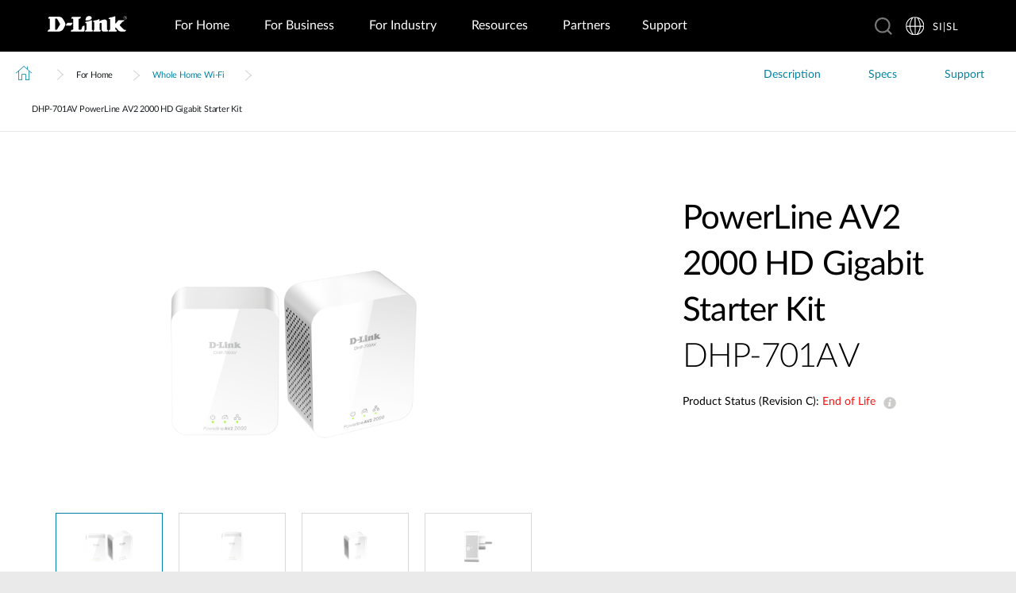

--- FILE ---
content_type: text/html; charset=utf-8
request_url: https://www.dlink.com/si/sl/products/dhp-701av-powerline-av2-2000-hd-gigabit-starter-kit
body_size: 34223
content:



<!DOCTYPE html>
<html lang="sl" class="no_js" xml:lang="sl-SI" id="web2">
<head>
    <meta http-equiv="X-UA-Compatible" content="IE=edge">

    <!-- Google Consent Mode -->
<script data-cookieconsent="ignore">
    window.dataLayer = window.dataLayer || [];
    function gtag() {
        dataLayer.push(arguments)
    }
	gtag('js', new Date());
	gtag('set', 'url_passthrough', true);
	gtag('config', 'GTM-T7X8QGS');
    gtag("consent", "default", {
        ad_storage: "denied",
        analytics_storage: "granted",
        functionality_storage: "denied",
        personalization_storage: "denied",
        security_storage: "granted",
		ad_user_data: "denied",
		ad_personalization: "denied",
        wait_for_update: 500
    });
    gtag("set", "ads_data_redaction", true);
	gtag('set', 'developer_id.dNTIxZG', true);
</script>
<!-- End Google Consent Mode-->

<script async="async" src=//consent.trustarc.com/notice?domain=mydlink.com&c=teconsent&js=nj&noticeType=bb&text=true&gtm=1&country=gb&language=en crossorigin=""></script>

<!-- Google Tag Manager -->
<script data-cookieconsent="ignore">
    (function (w, d, s, l, i) {
        w[l] = w[l] || []; w[l].push({
            'gtm.start':
                new Date().getTime(), event: 'gtm.js'
        });
        var f = d.getElementsByTagName(s)[0], j = d.createElement(s), dl = l != 'dataLayer' ? '&l=' + l : '';
        j.async = true;
        j.src = '//www.googletagmanager.com/gtm.js?id=' + i + dl;
        f.parentNode.insertBefore(j, f);
    })(window, document, 'script', 'dataLayer', 'GTM-T7X8QGS');
</script>
<!-- End Google Tag Manager -->

<script>

	//Consent Mode Status
	const ConsentType = {
		DENIED: 'denied',
		GRANTED: 'granted',
	};

	const convertBooleanToGrantedOrDenied = (boolean) => boolean ? ConsentType.GRANTED : ConsentType.DENIED; 
	/*
	TODO: This is where you can configure the Google Consent Mode, map the CMP categorisation and the default values for the consent initialization
	Google recommends commenting our consent types that you are not going to use.
	*/
	const domain = 'mydlink.com'; // TODO: update

	// Bucket Mapping
	const REQUIRED = 1;
	const FUNCTIONAL = 2;
	const ADVERTISING = 3;
	const consentTypesMapped = {
		'ad_storage': ADVERTISING,
		'ad_user_data': ADVERTISING,
		'ad_personalization': FUNCTIONAL,
		'analytics_storage': FUNCTIONAL,
		'functionality_storage': FUNCTIONAL,
		'personalization_storage': FUNCTIONAL,
		'security_storage': REQUIRED
	}

	const getConsentState = (prefCookie) => {
		var consentStates = {};
		var noticeBehavior = window.truste.util.readCookie("notice_behavior");
		/*
		TODO: Can be changed according to customer's need and according to the configuration
		*/

		var impliedLocation = noticeBehavior && noticeBehavior.includes("na");
		for (const consentType in consentTypesMapped) {
			var id = consentTypesMapped[consentType]; 
			if(prefCookie && !prefCookie.includes(0)) {
				console.log("Existing consent..");
				consentStates[consentType] = convertBooleanToGrantedOrDenied(prefCookie && prefCookie.includes(id));
			} else {
				console.log("Non Existing consent..");
				consentStates[consentType] = convertBooleanToGrantedOrDenied(impliedLocation);
			}
		}
		consentStates['wait_for_update'] = 500;
		console.log(consentStates);
		return consentStates;
	};

	/*
	Helper function to submit a GCM event based on user's preferences on TrustArc's Script
	consent: The consent object will be an array of values [1, 2, 3, n] as 1 being if the user consented to required, 2 to function, ... etc
	This function needs to be customized according to the customer's needed mapping. Ex: 'ad_storage': returnGrantedOrDenied(advertisingAccepted) is being mapped to advertising. if we were to map it to functional instead, we just need to change the bucket variable it's looking at. 
	*/
 
	var runOnceGCM = 0;
	function handleConsentDecisionForGCM(consent) {
		//This code initializes the consent mode
		const consentStates = getConsentState(consent.consentDecision);
		var defaultOrUpdate;
		if (runOnceGCM == 0) {
			defaultOrUpdate = 'default';
			runOnceGCM++;
		} else {
			console.log('consent is being updated');
			defaultOrUpdate = 'update';
		}
		console.log(consentStates);
		//Once consent is changed, we will send an update 
		gtag('consent', defaultOrUpdate, 
			consentStates
		);
	}

 
	// This code is responsible for listening to any consent changes trough TrustArc's CCM Instance
	// And pushing the consent changes to the dataLayer according to the customer's consent mapping
	// This is for the intial load. If the user has a consent different from the default values, this is to push an update to the datalayer 
	// Once the CCM loads. 

	var interval = setInterval(() => {
		if (window.truste) {
			var consentDecision = truste.cma.callApi("getGDPRConsentDecision", domain);
			handleConsentDecisionForGCM(consentDecision);
			clearInterval(interval);
			console.log("running once...");
		}
	}, 100);
 
	// Start listening to when users submit their preferences  
	window.addEventListener("message", (event) => {
		let eventDataJson = null;
		// We only care about TrustArc Events at this point. And TrustArc's even it encoded in JSON
		try {
			eventDataJson = JSON.parse(event.data);
		} catch {
			// Some other event that is not JSON. 
			// TrustArc encodes the data as JSON
			// console.log(event.data);
		}
 
		// Safeguard to make sure we are only getting events from TrustArc
		if (eventDataJson && eventDataJson.source === "preference_manager") {
			// Means that the user has submited their preferences
			if (eventDataJson.message === "submit_preferences") {
				console.log("Event Data: ", eventDataJson);
				// Waiting half a second to make sure user's preferences are reflected. 
				setTimeout(() => {
					var consentDecision = truste.cma.callApi("getGDPRConsentDecision", domain);
					console.log("Consent Decision: ", consentDecision);
					handleConsentDecisionForGCM(consentDecision);
				}, 500);
			}
		}
	}, false);
</script>



<title>DHP-701AV  PowerLine AV2 2000 HD Gigabit Starter Kit | D-Link</title>
<meta http-equiv="Content-Type" content="text/html; charset=UTF-8" /><script type="text/javascript">window.NREUM||(NREUM={});NREUM.info = {"beacon":"bam.nr-data.net","errorBeacon":"bam.nr-data.net","licenseKey":"dfc26379a8","applicationID":"1364060927","transactionName":"b1wEZRcHXBBQWk1cXVYWK2cmSWEKRVxaWkBdeglfERRdD11cSxp7Vl0DSQ==","queueTime":0,"applicationTime":928,"agent":"","atts":""}</script><script type="text/javascript">(window.NREUM||(NREUM={})).init={privacy:{cookies_enabled:true},ajax:{deny_list:["bam.nr-data.net"]},feature_flags:["soft_nav"],distributed_tracing:{enabled:true}};(window.NREUM||(NREUM={})).loader_config={agentID:"1431848411",accountID:"685642",trustKey:"685642",xpid:"Ug4CV1JRGwIDUlVSAQEOVFM=",licenseKey:"dfc26379a8",applicationID:"1364060927",browserID:"1431848411"};window.NREUM||(NREUM={}),__nr_require=function(t,e,n){function r(n){if(!e[n]){var o=e[n]={exports:{}};t[n][0].call(o.exports,function(e){var o=t[n][1][e];return r(o||e)},o,o.exports)}return e[n].exports}if("function"==typeof __nr_require)return __nr_require;for(var o=0;o<n.length;o++)r(n[o]);return r}({1:[function(t,e,n){function r(t){try{s.console&&console.log(t)}catch(e){}}var o,i=t("ee"),a=t(31),s={};try{o=localStorage.getItem("__nr_flags").split(","),console&&"function"==typeof console.log&&(s.console=!0,o.indexOf("dev")!==-1&&(s.dev=!0),o.indexOf("nr_dev")!==-1&&(s.nrDev=!0))}catch(c){}s.nrDev&&i.on("internal-error",function(t){r(t.stack)}),s.dev&&i.on("fn-err",function(t,e,n){r(n.stack)}),s.dev&&(r("NR AGENT IN DEVELOPMENT MODE"),r("flags: "+a(s,function(t,e){return t}).join(", ")))},{}],2:[function(t,e,n){function r(t,e,n,r,s){try{l?l-=1:o(s||new UncaughtException(t,e,n),!0)}catch(f){try{i("ierr",[f,c.now(),!0])}catch(d){}}return"function"==typeof u&&u.apply(this,a(arguments))}function UncaughtException(t,e,n){this.message=t||"Uncaught error with no additional information",this.sourceURL=e,this.line=n}function o(t,e){var n=e?null:c.now();i("err",[t,n])}var i=t("handle"),a=t(32),s=t("ee"),c=t("loader"),f=t("gos"),u=window.onerror,d=!1,p="nr@seenError";if(!c.disabled){var l=0;c.features.err=!0,t(1),window.onerror=r;try{throw new Error}catch(h){"stack"in h&&(t(14),t(13),"addEventListener"in window&&t(7),c.xhrWrappable&&t(15),d=!0)}s.on("fn-start",function(t,e,n){d&&(l+=1)}),s.on("fn-err",function(t,e,n){d&&!n[p]&&(f(n,p,function(){return!0}),this.thrown=!0,o(n))}),s.on("fn-end",function(){d&&!this.thrown&&l>0&&(l-=1)}),s.on("internal-error",function(t){i("ierr",[t,c.now(),!0])})}},{}],3:[function(t,e,n){var r=t("loader");r.disabled||(r.features.ins=!0)},{}],4:[function(t,e,n){function r(){U++,L=g.hash,this[u]=y.now()}function o(){U--,g.hash!==L&&i(0,!0);var t=y.now();this[h]=~~this[h]+t-this[u],this[d]=t}function i(t,e){E.emit("newURL",[""+g,e])}function a(t,e){t.on(e,function(){this[e]=y.now()})}var s="-start",c="-end",f="-body",u="fn"+s,d="fn"+c,p="cb"+s,l="cb"+c,h="jsTime",m="fetch",v="addEventListener",w=window,g=w.location,y=t("loader");if(w[v]&&y.xhrWrappable&&!y.disabled){var x=t(11),b=t(12),E=t(9),R=t(7),O=t(14),T=t(8),S=t(15),P=t(10),M=t("ee"),C=M.get("tracer"),N=t(23);t(17),y.features.spa=!0;var L,U=0;M.on(u,r),b.on(p,r),P.on(p,r),M.on(d,o),b.on(l,o),P.on(l,o),M.buffer([u,d,"xhr-resolved"]),R.buffer([u]),O.buffer(["setTimeout"+c,"clearTimeout"+s,u]),S.buffer([u,"new-xhr","send-xhr"+s]),T.buffer([m+s,m+"-done",m+f+s,m+f+c]),E.buffer(["newURL"]),x.buffer([u]),b.buffer(["propagate",p,l,"executor-err","resolve"+s]),C.buffer([u,"no-"+u]),P.buffer(["new-jsonp","cb-start","jsonp-error","jsonp-end"]),a(T,m+s),a(T,m+"-done"),a(P,"new-jsonp"),a(P,"jsonp-end"),a(P,"cb-start"),E.on("pushState-end",i),E.on("replaceState-end",i),w[v]("hashchange",i,N(!0)),w[v]("load",i,N(!0)),w[v]("popstate",function(){i(0,U>1)},N(!0))}},{}],5:[function(t,e,n){function r(){var t=new PerformanceObserver(function(t,e){var n=t.getEntries();s(v,[n])});try{t.observe({entryTypes:["resource"]})}catch(e){}}function o(t){if(s(v,[window.performance.getEntriesByType(w)]),window.performance["c"+p])try{window.performance[h](m,o,!1)}catch(t){}else try{window.performance[h]("webkit"+m,o,!1)}catch(t){}}function i(t){}if(window.performance&&window.performance.timing&&window.performance.getEntriesByType){var a=t("ee"),s=t("handle"),c=t(14),f=t(13),u=t(6),d=t(23),p="learResourceTimings",l="addEventListener",h="removeEventListener",m="resourcetimingbufferfull",v="bstResource",w="resource",g="-start",y="-end",x="fn"+g,b="fn"+y,E="bstTimer",R="pushState",O=t("loader");if(!O.disabled){O.features.stn=!0,t(9),"addEventListener"in window&&t(7);var T=NREUM.o.EV;a.on(x,function(t,e){var n=t[0];n instanceof T&&(this.bstStart=O.now())}),a.on(b,function(t,e){var n=t[0];n instanceof T&&s("bst",[n,e,this.bstStart,O.now()])}),c.on(x,function(t,e,n){this.bstStart=O.now(),this.bstType=n}),c.on(b,function(t,e){s(E,[e,this.bstStart,O.now(),this.bstType])}),f.on(x,function(){this.bstStart=O.now()}),f.on(b,function(t,e){s(E,[e,this.bstStart,O.now(),"requestAnimationFrame"])}),a.on(R+g,function(t){this.time=O.now(),this.startPath=location.pathname+location.hash}),a.on(R+y,function(t){s("bstHist",[location.pathname+location.hash,this.startPath,this.time])}),u()?(s(v,[window.performance.getEntriesByType("resource")]),r()):l in window.performance&&(window.performance["c"+p]?window.performance[l](m,o,d(!1)):window.performance[l]("webkit"+m,o,d(!1))),document[l]("scroll",i,d(!1)),document[l]("keypress",i,d(!1)),document[l]("click",i,d(!1))}}},{}],6:[function(t,e,n){e.exports=function(){return"PerformanceObserver"in window&&"function"==typeof window.PerformanceObserver}},{}],7:[function(t,e,n){function r(t){for(var e=t;e&&!e.hasOwnProperty(u);)e=Object.getPrototypeOf(e);e&&o(e)}function o(t){s.inPlace(t,[u,d],"-",i)}function i(t,e){return t[1]}var a=t("ee").get("events"),s=t("wrap-function")(a,!0),c=t("gos"),f=XMLHttpRequest,u="addEventListener",d="removeEventListener";e.exports=a,"getPrototypeOf"in Object?(r(document),r(window),r(f.prototype)):f.prototype.hasOwnProperty(u)&&(o(window),o(f.prototype)),a.on(u+"-start",function(t,e){var n=t[1];if(null!==n&&("function"==typeof n||"object"==typeof n)){var r=c(n,"nr@wrapped",function(){function t(){if("function"==typeof n.handleEvent)return n.handleEvent.apply(n,arguments)}var e={object:t,"function":n}[typeof n];return e?s(e,"fn-",null,e.name||"anonymous"):n});this.wrapped=t[1]=r}}),a.on(d+"-start",function(t){t[1]=this.wrapped||t[1]})},{}],8:[function(t,e,n){function r(t,e,n){var r=t[e];"function"==typeof r&&(t[e]=function(){var t=i(arguments),e={};o.emit(n+"before-start",[t],e);var a;e[m]&&e[m].dt&&(a=e[m].dt);var s=r.apply(this,t);return o.emit(n+"start",[t,a],s),s.then(function(t){return o.emit(n+"end",[null,t],s),t},function(t){throw o.emit(n+"end",[t],s),t})})}var o=t("ee").get("fetch"),i=t(32),a=t(31);e.exports=o;var s=window,c="fetch-",f=c+"body-",u=["arrayBuffer","blob","json","text","formData"],d=s.Request,p=s.Response,l=s.fetch,h="prototype",m="nr@context";d&&p&&l&&(a(u,function(t,e){r(d[h],e,f),r(p[h],e,f)}),r(s,"fetch",c),o.on(c+"end",function(t,e){var n=this;if(e){var r=e.headers.get("content-length");null!==r&&(n.rxSize=r),o.emit(c+"done",[null,e],n)}else o.emit(c+"done",[t],n)}))},{}],9:[function(t,e,n){var r=t("ee").get("history"),o=t("wrap-function")(r);e.exports=r;var i=window.history&&window.history.constructor&&window.history.constructor.prototype,a=window.history;i&&i.pushState&&i.replaceState&&(a=i),o.inPlace(a,["pushState","replaceState"],"-")},{}],10:[function(t,e,n){function r(t){function e(){f.emit("jsonp-end",[],l),t.removeEventListener("load",e,c(!1)),t.removeEventListener("error",n,c(!1))}function n(){f.emit("jsonp-error",[],l),f.emit("jsonp-end",[],l),t.removeEventListener("load",e,c(!1)),t.removeEventListener("error",n,c(!1))}var r=t&&"string"==typeof t.nodeName&&"script"===t.nodeName.toLowerCase();if(r){var o="function"==typeof t.addEventListener;if(o){var a=i(t.src);if(a){var d=s(a),p="function"==typeof d.parent[d.key];if(p){var l={};u.inPlace(d.parent,[d.key],"cb-",l),t.addEventListener("load",e,c(!1)),t.addEventListener("error",n,c(!1)),f.emit("new-jsonp",[t.src],l)}}}}}function o(){return"addEventListener"in window}function i(t){var e=t.match(d);return e?e[1]:null}function a(t,e){var n=t.match(l),r=n[1],o=n[3];return o?a(o,e[r]):e[r]}function s(t){var e=t.match(p);return e&&e.length>=3?{key:e[2],parent:a(e[1],window)}:{key:t,parent:window}}var c=t(23),f=t("ee").get("jsonp"),u=t("wrap-function")(f);if(e.exports=f,o()){var d=/[?&](?:callback|cb)=([^&#]+)/,p=/(.*)\.([^.]+)/,l=/^(\w+)(\.|$)(.*)$/,h=["appendChild","insertBefore","replaceChild"];Node&&Node.prototype&&Node.prototype.appendChild?u.inPlace(Node.prototype,h,"dom-"):(u.inPlace(HTMLElement.prototype,h,"dom-"),u.inPlace(HTMLHeadElement.prototype,h,"dom-"),u.inPlace(HTMLBodyElement.prototype,h,"dom-")),f.on("dom-start",function(t){r(t[0])})}},{}],11:[function(t,e,n){var r=t("ee").get("mutation"),o=t("wrap-function")(r),i=NREUM.o.MO;e.exports=r,i&&(window.MutationObserver=function(t){return this instanceof i?new i(o(t,"fn-")):i.apply(this,arguments)},MutationObserver.prototype=i.prototype)},{}],12:[function(t,e,n){function r(t){var e=i.context(),n=s(t,"executor-",e,null,!1),r=new f(n);return i.context(r).getCtx=function(){return e},r}var o=t("wrap-function"),i=t("ee").get("promise"),a=t("ee").getOrSetContext,s=o(i),c=t(31),f=NREUM.o.PR;e.exports=i,f&&(window.Promise=r,["all","race"].forEach(function(t){var e=f[t];f[t]=function(n){function r(t){return function(){i.emit("propagate",[null,!o],a,!1,!1),o=o||!t}}var o=!1;c(n,function(e,n){Promise.resolve(n).then(r("all"===t),r(!1))});var a=e.apply(f,arguments),s=f.resolve(a);return s}}),["resolve","reject"].forEach(function(t){var e=f[t];f[t]=function(t){var n=e.apply(f,arguments);return t!==n&&i.emit("propagate",[t,!0],n,!1,!1),n}}),f.prototype["catch"]=function(t){return this.then(null,t)},f.prototype=Object.create(f.prototype,{constructor:{value:r}}),c(Object.getOwnPropertyNames(f),function(t,e){try{r[e]=f[e]}catch(n){}}),o.wrapInPlace(f.prototype,"then",function(t){return function(){var e=this,n=o.argsToArray.apply(this,arguments),r=a(e);r.promise=e,n[0]=s(n[0],"cb-",r,null,!1),n[1]=s(n[1],"cb-",r,null,!1);var c=t.apply(this,n);return r.nextPromise=c,i.emit("propagate",[e,!0],c,!1,!1),c}}),i.on("executor-start",function(t){t[0]=s(t[0],"resolve-",this,null,!1),t[1]=s(t[1],"resolve-",this,null,!1)}),i.on("executor-err",function(t,e,n){t[1](n)}),i.on("cb-end",function(t,e,n){i.emit("propagate",[n,!0],this.nextPromise,!1,!1)}),i.on("propagate",function(t,e,n){this.getCtx&&!e||(this.getCtx=function(){if(t instanceof Promise)var e=i.context(t);return e&&e.getCtx?e.getCtx():this})}),r.toString=function(){return""+f})},{}],13:[function(t,e,n){var r=t("ee").get("raf"),o=t("wrap-function")(r),i="equestAnimationFrame";e.exports=r,o.inPlace(window,["r"+i,"mozR"+i,"webkitR"+i,"msR"+i],"raf-"),r.on("raf-start",function(t){t[0]=o(t[0],"fn-")})},{}],14:[function(t,e,n){function r(t,e,n){t[0]=a(t[0],"fn-",null,n)}function o(t,e,n){this.method=n,this.timerDuration=isNaN(t[1])?0:+t[1],t[0]=a(t[0],"fn-",this,n)}var i=t("ee").get("timer"),a=t("wrap-function")(i),s="setTimeout",c="setInterval",f="clearTimeout",u="-start",d="-";e.exports=i,a.inPlace(window,[s,"setImmediate"],s+d),a.inPlace(window,[c],c+d),a.inPlace(window,[f,"clearImmediate"],f+d),i.on(c+u,r),i.on(s+u,o)},{}],15:[function(t,e,n){function r(t,e){d.inPlace(e,["onreadystatechange"],"fn-",s)}function o(){var t=this,e=u.context(t);t.readyState>3&&!e.resolved&&(e.resolved=!0,u.emit("xhr-resolved",[],t)),d.inPlace(t,y,"fn-",s)}function i(t){x.push(t),m&&(E?E.then(a):w?w(a):(R=-R,O.data=R))}function a(){for(var t=0;t<x.length;t++)r([],x[t]);x.length&&(x=[])}function s(t,e){return e}function c(t,e){for(var n in t)e[n]=t[n];return e}t(7);var f=t("ee"),u=f.get("xhr"),d=t("wrap-function")(u),p=t(23),l=NREUM.o,h=l.XHR,m=l.MO,v=l.PR,w=l.SI,g="readystatechange",y=["onload","onerror","onabort","onloadstart","onloadend","onprogress","ontimeout"],x=[];e.exports=u;var b=window.XMLHttpRequest=function(t){var e=new h(t);try{u.emit("new-xhr",[e],e),e.addEventListener(g,o,p(!1))}catch(n){try{u.emit("internal-error",[n])}catch(r){}}return e};if(c(h,b),b.prototype=h.prototype,d.inPlace(b.prototype,["open","send"],"-xhr-",s),u.on("send-xhr-start",function(t,e){r(t,e),i(e)}),u.on("open-xhr-start",r),m){var E=v&&v.resolve();if(!w&&!v){var R=1,O=document.createTextNode(R);new m(a).observe(O,{characterData:!0})}}else f.on("fn-end",function(t){t[0]&&t[0].type===g||a()})},{}],16:[function(t,e,n){function r(t){if(!s(t))return null;var e=window.NREUM;if(!e.loader_config)return null;var n=(e.loader_config.accountID||"").toString()||null,r=(e.loader_config.agentID||"").toString()||null,f=(e.loader_config.trustKey||"").toString()||null;if(!n||!r)return null;var h=l.generateSpanId(),m=l.generateTraceId(),v=Date.now(),w={spanId:h,traceId:m,timestamp:v};return(t.sameOrigin||c(t)&&p())&&(w.traceContextParentHeader=o(h,m),w.traceContextStateHeader=i(h,v,n,r,f)),(t.sameOrigin&&!u()||!t.sameOrigin&&c(t)&&d())&&(w.newrelicHeader=a(h,m,v,n,r,f)),w}function o(t,e){return"00-"+e+"-"+t+"-01"}function i(t,e,n,r,o){var i=0,a="",s=1,c="",f="";return o+"@nr="+i+"-"+s+"-"+n+"-"+r+"-"+t+"-"+a+"-"+c+"-"+f+"-"+e}function a(t,e,n,r,o,i){var a="btoa"in window&&"function"==typeof window.btoa;if(!a)return null;var s={v:[0,1],d:{ty:"Browser",ac:r,ap:o,id:t,tr:e,ti:n}};return i&&r!==i&&(s.d.tk=i),btoa(JSON.stringify(s))}function s(t){return f()&&c(t)}function c(t){var e=!1,n={};if("init"in NREUM&&"distributed_tracing"in NREUM.init&&(n=NREUM.init.distributed_tracing),t.sameOrigin)e=!0;else if(n.allowed_origins instanceof Array)for(var r=0;r<n.allowed_origins.length;r++){var o=h(n.allowed_origins[r]);if(t.hostname===o.hostname&&t.protocol===o.protocol&&t.port===o.port){e=!0;break}}return e}function f(){return"init"in NREUM&&"distributed_tracing"in NREUM.init&&!!NREUM.init.distributed_tracing.enabled}function u(){return"init"in NREUM&&"distributed_tracing"in NREUM.init&&!!NREUM.init.distributed_tracing.exclude_newrelic_header}function d(){return"init"in NREUM&&"distributed_tracing"in NREUM.init&&NREUM.init.distributed_tracing.cors_use_newrelic_header!==!1}function p(){return"init"in NREUM&&"distributed_tracing"in NREUM.init&&!!NREUM.init.distributed_tracing.cors_use_tracecontext_headers}var l=t(28),h=t(18);e.exports={generateTracePayload:r,shouldGenerateTrace:s}},{}],17:[function(t,e,n){function r(t){var e=this.params,n=this.metrics;if(!this.ended){this.ended=!0;for(var r=0;r<p;r++)t.removeEventListener(d[r],this.listener,!1);return e.protocol&&"data"===e.protocol?void g("Ajax/DataUrl/Excluded"):void(e.aborted||(n.duration=a.now()-this.startTime,this.loadCaptureCalled||4!==t.readyState?null==e.status&&(e.status=0):i(this,t),n.cbTime=this.cbTime,s("xhr",[e,n,this.startTime,this.endTime,"xhr"],this)))}}function o(t,e){var n=c(e),r=t.params;r.hostname=n.hostname,r.port=n.port,r.protocol=n.protocol,r.host=n.hostname+":"+n.port,r.pathname=n.pathname,t.parsedOrigin=n,t.sameOrigin=n.sameOrigin}function i(t,e){t.params.status=e.status;var n=v(e,t.lastSize);if(n&&(t.metrics.rxSize=n),t.sameOrigin){var r=e.getResponseHeader("X-NewRelic-App-Data");r&&(t.params.cat=r.split(", ").pop())}t.loadCaptureCalled=!0}var a=t("loader");if(a.xhrWrappable&&!a.disabled){var s=t("handle"),c=t(18),f=t(16).generateTracePayload,u=t("ee"),d=["load","error","abort","timeout"],p=d.length,l=t("id"),h=t(24),m=t(22),v=t(19),w=t(23),g=t(25).recordSupportability,y=NREUM.o.REQ,x=window.XMLHttpRequest;a.features.xhr=!0,t(15),t(8),u.on("new-xhr",function(t){var e=this;e.totalCbs=0,e.called=0,e.cbTime=0,e.end=r,e.ended=!1,e.xhrGuids={},e.lastSize=null,e.loadCaptureCalled=!1,e.params=this.params||{},e.metrics=this.metrics||{},t.addEventListener("load",function(n){i(e,t)},w(!1)),h&&(h>34||h<10)||t.addEventListener("progress",function(t){e.lastSize=t.loaded},w(!1))}),u.on("open-xhr-start",function(t){this.params={method:t[0]},o(this,t[1]),this.metrics={}}),u.on("open-xhr-end",function(t,e){"loader_config"in NREUM&&"xpid"in NREUM.loader_config&&this.sameOrigin&&e.setRequestHeader("X-NewRelic-ID",NREUM.loader_config.xpid);var n=f(this.parsedOrigin);if(n){var r=!1;n.newrelicHeader&&(e.setRequestHeader("newrelic",n.newrelicHeader),r=!0),n.traceContextParentHeader&&(e.setRequestHeader("traceparent",n.traceContextParentHeader),n.traceContextStateHeader&&e.setRequestHeader("tracestate",n.traceContextStateHeader),r=!0),r&&(this.dt=n)}}),u.on("send-xhr-start",function(t,e){var n=this.metrics,r=t[0],o=this;if(n&&r){var i=m(r);i&&(n.txSize=i)}this.startTime=a.now(),this.listener=function(t){try{"abort"!==t.type||o.loadCaptureCalled||(o.params.aborted=!0),("load"!==t.type||o.called===o.totalCbs&&(o.onloadCalled||"function"!=typeof e.onload))&&o.end(e)}catch(n){try{u.emit("internal-error",[n])}catch(r){}}};for(var s=0;s<p;s++)e.addEventListener(d[s],this.listener,w(!1))}),u.on("xhr-cb-time",function(t,e,n){this.cbTime+=t,e?this.onloadCalled=!0:this.called+=1,this.called!==this.totalCbs||!this.onloadCalled&&"function"==typeof n.onload||this.end(n)}),u.on("xhr-load-added",function(t,e){var n=""+l(t)+!!e;this.xhrGuids&&!this.xhrGuids[n]&&(this.xhrGuids[n]=!0,this.totalCbs+=1)}),u.on("xhr-load-removed",function(t,e){var n=""+l(t)+!!e;this.xhrGuids&&this.xhrGuids[n]&&(delete this.xhrGuids[n],this.totalCbs-=1)}),u.on("xhr-resolved",function(){this.endTime=a.now()}),u.on("addEventListener-end",function(t,e){e instanceof x&&"load"===t[0]&&u.emit("xhr-load-added",[t[1],t[2]],e)}),u.on("removeEventListener-end",function(t,e){e instanceof x&&"load"===t[0]&&u.emit("xhr-load-removed",[t[1],t[2]],e)}),u.on("fn-start",function(t,e,n){e instanceof x&&("onload"===n&&(this.onload=!0),("load"===(t[0]&&t[0].type)||this.onload)&&(this.xhrCbStart=a.now()))}),u.on("fn-end",function(t,e){this.xhrCbStart&&u.emit("xhr-cb-time",[a.now()-this.xhrCbStart,this.onload,e],e)}),u.on("fetch-before-start",function(t){function e(t,e){var n=!1;return e.newrelicHeader&&(t.set("newrelic",e.newrelicHeader),n=!0),e.traceContextParentHeader&&(t.set("traceparent",e.traceContextParentHeader),e.traceContextStateHeader&&t.set("tracestate",e.traceContextStateHeader),n=!0),n}var n,r=t[1]||{};"string"==typeof t[0]?n=t[0]:t[0]&&t[0].url?n=t[0].url:window.URL&&t[0]&&t[0]instanceof URL&&(n=t[0].href),n&&(this.parsedOrigin=c(n),this.sameOrigin=this.parsedOrigin.sameOrigin);var o=f(this.parsedOrigin);if(o&&(o.newrelicHeader||o.traceContextParentHeader))if("string"==typeof t[0]||window.URL&&t[0]&&t[0]instanceof URL){var i={};for(var a in r)i[a]=r[a];i.headers=new Headers(r.headers||{}),e(i.headers,o)&&(this.dt=o),t.length>1?t[1]=i:t.push(i)}else t[0]&&t[0].headers&&e(t[0].headers,o)&&(this.dt=o)}),u.on("fetch-start",function(t,e){this.params={},this.metrics={},this.startTime=a.now(),this.dt=e,t.length>=1&&(this.target=t[0]),t.length>=2&&(this.opts=t[1]);var n,r=this.opts||{},i=this.target;if("string"==typeof i?n=i:"object"==typeof i&&i instanceof y?n=i.url:window.URL&&"object"==typeof i&&i instanceof URL&&(n=i.href),o(this,n),"data"!==this.params.protocol){var s=(""+(i&&i instanceof y&&i.method||r.method||"GET")).toUpperCase();this.params.method=s,this.txSize=m(r.body)||0}}),u.on("fetch-done",function(t,e){if(this.endTime=a.now(),this.params||(this.params={}),"data"===this.params.protocol)return void g("Ajax/DataUrl/Excluded");this.params.status=e?e.status:0;var n;"string"==typeof this.rxSize&&this.rxSize.length>0&&(n=+this.rxSize);var r={txSize:this.txSize,rxSize:n,duration:a.now()-this.startTime};s("xhr",[this.params,r,this.startTime,this.endTime,"fetch"],this)})}},{}],18:[function(t,e,n){var r={};e.exports=function(t){if(t in r)return r[t];if(0===(t||"").indexOf("data:"))return{protocol:"data"};var e=document.createElement("a"),n=window.location,o={};e.href=t,o.port=e.port;var i=e.href.split("://");!o.port&&i[1]&&(o.port=i[1].split("/")[0].split("@").pop().split(":")[1]),o.port&&"0"!==o.port||(o.port="https"===i[0]?"443":"80"),o.hostname=e.hostname||n.hostname,o.pathname=e.pathname,o.protocol=i[0],"/"!==o.pathname.charAt(0)&&(o.pathname="/"+o.pathname);var a=!e.protocol||":"===e.protocol||e.protocol===n.protocol,s=e.hostname===document.domain&&e.port===n.port;return o.sameOrigin=a&&(!e.hostname||s),"/"===o.pathname&&(r[t]=o),o}},{}],19:[function(t,e,n){function r(t,e){var n=t.responseType;return"json"===n&&null!==e?e:"arraybuffer"===n||"blob"===n||"json"===n?o(t.response):"text"===n||""===n||void 0===n?o(t.responseText):void 0}var o=t(22);e.exports=r},{}],20:[function(t,e,n){function r(){}function o(t,e,n,r){return function(){return u.recordSupportability("API/"+e+"/called"),i(t+e,[f.now()].concat(s(arguments)),n?null:this,r),n?void 0:this}}var i=t("handle"),a=t(31),s=t(32),c=t("ee").get("tracer"),f=t("loader"),u=t(25),d=NREUM;"undefined"==typeof window.newrelic&&(newrelic=d);var p=["setPageViewName","setCustomAttribute","setErrorHandler","finished","addToTrace","inlineHit","addRelease"],l="api-",h=l+"ixn-";a(p,function(t,e){d[e]=o(l,e,!0,"api")}),d.addPageAction=o(l,"addPageAction",!0),d.setCurrentRouteName=o(l,"routeName",!0),e.exports=newrelic,d.interaction=function(){return(new r).get()};var m=r.prototype={createTracer:function(t,e){var n={},r=this,o="function"==typeof e;return i(h+"tracer",[f.now(),t,n],r),function(){if(c.emit((o?"":"no-")+"fn-start",[f.now(),r,o],n),o)try{return e.apply(this,arguments)}catch(t){throw c.emit("fn-err",[arguments,this,t],n),t}finally{c.emit("fn-end",[f.now()],n)}}}};a("actionText,setName,setAttribute,save,ignore,onEnd,getContext,end,get".split(","),function(t,e){m[e]=o(h,e)}),newrelic.noticeError=function(t,e){"string"==typeof t&&(t=new Error(t)),u.recordSupportability("API/noticeError/called"),i("err",[t,f.now(),!1,e])}},{}],21:[function(t,e,n){function r(t){if(NREUM.init){for(var e=NREUM.init,n=t.split("."),r=0;r<n.length-1;r++)if(e=e[n[r]],"object"!=typeof e)return;return e=e[n[n.length-1]]}}e.exports={getConfiguration:r}},{}],22:[function(t,e,n){e.exports=function(t){if("string"==typeof t&&t.length)return t.length;if("object"==typeof t){if("undefined"!=typeof ArrayBuffer&&t instanceof ArrayBuffer&&t.byteLength)return t.byteLength;if("undefined"!=typeof Blob&&t instanceof Blob&&t.size)return t.size;if(!("undefined"!=typeof FormData&&t instanceof FormData))try{return JSON.stringify(t).length}catch(e){return}}}},{}],23:[function(t,e,n){var r=!1;try{var o=Object.defineProperty({},"passive",{get:function(){r=!0}});window.addEventListener("testPassive",null,o),window.removeEventListener("testPassive",null,o)}catch(i){}e.exports=function(t){return r?{passive:!0,capture:!!t}:!!t}},{}],24:[function(t,e,n){var r=0,o=navigator.userAgent.match(/Firefox[\/\s](\d+\.\d+)/);o&&(r=+o[1]),e.exports=r},{}],25:[function(t,e,n){function r(t,e){var n=[a,t,{name:t},e];return i("storeMetric",n,null,"api"),n}function o(t,e){var n=[s,t,{name:t},e];return i("storeEventMetrics",n,null,"api"),n}var i=t("handle"),a="sm",s="cm";e.exports={constants:{SUPPORTABILITY_METRIC:a,CUSTOM_METRIC:s},recordSupportability:r,recordCustom:o}},{}],26:[function(t,e,n){function r(){return s.exists&&performance.now?Math.round(performance.now()):(i=Math.max((new Date).getTime(),i))-a}function o(){return i}var i=(new Date).getTime(),a=i,s=t(33);e.exports=r,e.exports.offset=a,e.exports.getLastTimestamp=o},{}],27:[function(t,e,n){function r(t,e){var n=t.getEntries();n.forEach(function(t){"first-paint"===t.name?l("timing",["fp",Math.floor(t.startTime)]):"first-contentful-paint"===t.name&&l("timing",["fcp",Math.floor(t.startTime)])})}function o(t,e){var n=t.getEntries();if(n.length>0){var r=n[n.length-1];if(f&&f<r.startTime)return;var o=[r],i=a({});i&&o.push(i),l("lcp",o)}}function i(t){t.getEntries().forEach(function(t){t.hadRecentInput||l("cls",[t])})}function a(t){var e=navigator.connection||navigator.mozConnection||navigator.webkitConnection;if(e)return e.type&&(t["net-type"]=e.type),e.effectiveType&&(t["net-etype"]=e.effectiveType),e.rtt&&(t["net-rtt"]=e.rtt),e.downlink&&(t["net-dlink"]=e.downlink),t}function s(t){if(t instanceof w&&!y){var e=Math.round(t.timeStamp),n={type:t.type};a(n),e<=h.now()?n.fid=h.now()-e:e>h.offset&&e<=Date.now()?(e-=h.offset,n.fid=h.now()-e):e=h.now(),y=!0,l("timing",["fi",e,n])}}function c(t){"hidden"===t&&(f=h.now(),l("pageHide",[f]))}if(!("init"in NREUM&&"page_view_timing"in NREUM.init&&"enabled"in NREUM.init.page_view_timing&&NREUM.init.page_view_timing.enabled===!1)){var f,u,d,p,l=t("handle"),h=t("loader"),m=t(30),v=t(23),w=NREUM.o.EV;if("PerformanceObserver"in window&&"function"==typeof window.PerformanceObserver){u=new PerformanceObserver(r);try{u.observe({entryTypes:["paint"]})}catch(g){}d=new PerformanceObserver(o);try{d.observe({entryTypes:["largest-contentful-paint"]})}catch(g){}p=new PerformanceObserver(i);try{p.observe({type:"layout-shift",buffered:!0})}catch(g){}}if("addEventListener"in document){var y=!1,x=["click","keydown","mousedown","pointerdown","touchstart"];x.forEach(function(t){document.addEventListener(t,s,v(!1))})}m(c)}},{}],28:[function(t,e,n){function r(){function t(){return e?15&e[n++]:16*Math.random()|0}var e=null,n=0,r=window.crypto||window.msCrypto;r&&r.getRandomValues&&(e=r.getRandomValues(new Uint8Array(31)));for(var o,i="xxxxxxxx-xxxx-4xxx-yxxx-xxxxxxxxxxxx",a="",s=0;s<i.length;s++)o=i[s],"x"===o?a+=t().toString(16):"y"===o?(o=3&t()|8,a+=o.toString(16)):a+=o;return a}function o(){return a(16)}function i(){return a(32)}function a(t){function e(){return n?15&n[r++]:16*Math.random()|0}var n=null,r=0,o=window.crypto||window.msCrypto;o&&o.getRandomValues&&Uint8Array&&(n=o.getRandomValues(new Uint8Array(t)));for(var i=[],a=0;a<t;a++)i.push(e().toString(16));return i.join("")}e.exports={generateUuid:r,generateSpanId:o,generateTraceId:i}},{}],29:[function(t,e,n){function r(t,e){if(!o)return!1;if(t!==o)return!1;if(!e)return!0;if(!i)return!1;for(var n=i.split("."),r=e.split("."),a=0;a<r.length;a++)if(r[a]!==n[a])return!1;return!0}var o=null,i=null,a=/Version\/(\S+)\s+Safari/;if(navigator.userAgent){var s=navigator.userAgent,c=s.match(a);c&&s.indexOf("Chrome")===-1&&s.indexOf("Chromium")===-1&&(o="Safari",i=c[1])}e.exports={agent:o,version:i,match:r}},{}],30:[function(t,e,n){function r(t){function e(){t(s&&document[s]?document[s]:document[i]?"hidden":"visible")}"addEventListener"in document&&a&&document.addEventListener(a,e,o(!1))}var o=t(23);e.exports=r;var i,a,s;"undefined"!=typeof document.hidden?(i="hidden",a="visibilitychange",s="visibilityState"):"undefined"!=typeof document.msHidden?(i="msHidden",a="msvisibilitychange"):"undefined"!=typeof document.webkitHidden&&(i="webkitHidden",a="webkitvisibilitychange",s="webkitVisibilityState")},{}],31:[function(t,e,n){function r(t,e){var n=[],r="",i=0;for(r in t)o.call(t,r)&&(n[i]=e(r,t[r]),i+=1);return n}var o=Object.prototype.hasOwnProperty;e.exports=r},{}],32:[function(t,e,n){function r(t,e,n){e||(e=0),"undefined"==typeof n&&(n=t?t.length:0);for(var r=-1,o=n-e||0,i=Array(o<0?0:o);++r<o;)i[r]=t[e+r];return i}e.exports=r},{}],33:[function(t,e,n){e.exports={exists:"undefined"!=typeof window.performance&&window.performance.timing&&"undefined"!=typeof window.performance.timing.navigationStart}},{}],ee:[function(t,e,n){function r(){}function o(t){function e(t){return t&&t instanceof r?t:t?f(t,c,a):a()}function n(n,r,o,i,a){if(a!==!1&&(a=!0),!l.aborted||i){t&&a&&t(n,r,o);for(var s=e(o),c=m(n),f=c.length,u=0;u<f;u++)c[u].apply(s,r);var p=d[y[n]];return p&&p.push([x,n,r,s]),s}}function i(t,e){g[t]=m(t).concat(e)}function h(t,e){var n=g[t];if(n)for(var r=0;r<n.length;r++)n[r]===e&&n.splice(r,1)}function m(t){return g[t]||[]}function v(t){return p[t]=p[t]||o(n)}function w(t,e){l.aborted||u(t,function(t,n){e=e||"feature",y[n]=e,e in d||(d[e]=[])})}var g={},y={},x={on:i,addEventListener:i,removeEventListener:h,emit:n,get:v,listeners:m,context:e,buffer:w,abort:s,aborted:!1};return x}function i(t){return f(t,c,a)}function a(){return new r}function s(){(d.api||d.feature)&&(l.aborted=!0,d=l.backlog={})}var c="nr@context",f=t("gos"),u=t(31),d={},p={},l=e.exports=o();e.exports.getOrSetContext=i,l.backlog=d},{}],gos:[function(t,e,n){function r(t,e,n){if(o.call(t,e))return t[e];var r=n();if(Object.defineProperty&&Object.keys)try{return Object.defineProperty(t,e,{value:r,writable:!0,enumerable:!1}),r}catch(i){}return t[e]=r,r}var o=Object.prototype.hasOwnProperty;e.exports=r},{}],handle:[function(t,e,n){function r(t,e,n,r){o.buffer([t],r),o.emit(t,e,n)}var o=t("ee").get("handle");e.exports=r,r.ee=o},{}],id:[function(t,e,n){function r(t){var e=typeof t;return!t||"object"!==e&&"function"!==e?-1:t===window?0:a(t,i,function(){return o++})}var o=1,i="nr@id",a=t("gos");e.exports=r},{}],loader:[function(t,e,n){function r(){if(!T++){var t=O.info=NREUM.info,e=m.getElementsByTagName("script")[0];if(setTimeout(f.abort,3e4),!(t&&t.licenseKey&&t.applicationID&&e))return f.abort();c(E,function(e,n){t[e]||(t[e]=n)});var n=a();s("mark",["onload",n+O.offset],null,"api"),s("timing",["load",n]);var r=m.createElement("script");0===t.agent.indexOf("http://")||0===t.agent.indexOf("https://")?r.src=t.agent:r.src=l+"://"+t.agent,e.parentNode.insertBefore(r,e)}}function o(){"complete"===m.readyState&&i()}function i(){s("mark",["domContent",a()+O.offset],null,"api")}var a=t(26),s=t("handle"),c=t(31),f=t("ee"),u=t(29),d=t(21),p=t(23),l=d.getConfiguration("ssl")===!1?"http":"https",h=window,m=h.document,v="addEventListener",w="attachEvent",g=h.XMLHttpRequest,y=g&&g.prototype,x=!1;NREUM.o={ST:setTimeout,SI:h.setImmediate,CT:clearTimeout,XHR:g,REQ:h.Request,EV:h.Event,PR:h.Promise,MO:h.MutationObserver};var b=""+location,E={beacon:"bam.nr-data.net",errorBeacon:"bam.nr-data.net",agent:"js-agent.newrelic.com/nr-spa-1216.min.js"},R=g&&y&&y[v]&&!/CriOS/.test(navigator.userAgent),O=e.exports={offset:a.getLastTimestamp(),now:a,origin:b,features:{},xhrWrappable:R,userAgent:u,disabled:x};if(!x){t(20),t(27),m[v]?(m[v]("DOMContentLoaded",i,p(!1)),h[v]("load",r,p(!1))):(m[w]("onreadystatechange",o),h[w]("onload",r)),s("mark",["firstbyte",a.getLastTimestamp()],null,"api");var T=0}},{}],"wrap-function":[function(t,e,n){function r(t,e){function n(e,n,r,c,f){function nrWrapper(){var i,a,u,p;try{a=this,i=d(arguments),u="function"==typeof r?r(i,a):r||{}}catch(l){o([l,"",[i,a,c],u],t)}s(n+"start",[i,a,c],u,f);try{return p=e.apply(a,i)}catch(h){throw s(n+"err",[i,a,h],u,f),h}finally{s(n+"end",[i,a,p],u,f)}}return a(e)?e:(n||(n=""),nrWrapper[p]=e,i(e,nrWrapper,t),nrWrapper)}function r(t,e,r,o,i){r||(r="");var s,c,f,u="-"===r.charAt(0);for(f=0;f<e.length;f++)c=e[f],s=t[c],a(s)||(t[c]=n(s,u?c+r:r,o,c,i))}function s(n,r,i,a){if(!h||e){var s=h;h=!0;try{t.emit(n,r,i,e,a)}catch(c){o([c,n,r,i],t)}h=s}}return t||(t=u),n.inPlace=r,n.flag=p,n}function o(t,e){e||(e=u);try{e.emit("internal-error",t)}catch(n){}}function i(t,e,n){if(Object.defineProperty&&Object.keys)try{var r=Object.keys(t);return r.forEach(function(n){Object.defineProperty(e,n,{get:function(){return t[n]},set:function(e){return t[n]=e,e}})}),e}catch(i){o([i],n)}for(var a in t)l.call(t,a)&&(e[a]=t[a]);return e}function a(t){return!(t&&t instanceof Function&&t.apply&&!t[p])}function s(t,e){var n=e(t);return n[p]=t,i(t,n,u),n}function c(t,e,n){var r=t[e];t[e]=s(r,n)}function f(){for(var t=arguments.length,e=new Array(t),n=0;n<t;++n)e[n]=arguments[n];return e}var u=t("ee"),d=t(32),p="nr@original",l=Object.prototype.hasOwnProperty,h=!1;e.exports=r,e.exports.wrapFunction=s,e.exports.wrapInPlace=c,e.exports.argsToArray=f},{}]},{},["loader",2,17,5,3,4]);</script>


<meta name="description" content="The DHP-701AV PowerLine AV2 2000 HD Gigabit Starter Kit uses your home’s electrical wiring to create a network or extend your existing network, and delivers data transfer rates of up to 1900 Mbps. It’s ideal for bandwidth-intensive applications like 4K video streaming, VoIP calls and online gaming." />
<meta name="author" content="D-Link" />
<!-- DESKTOP ONLY SET CONTENT TO = width=1024px, maximum-scale=1, user-scalable=yes-->
<meta id="viewport" name="viewport" content="initial-scale=1.0, width=device-width, user-scalable=no, minimum-scale=1.0, maximum-scale=1.0">
<meta name="format-detection" content="telephone=no">

<!-- OG tags start -->

<meta property="og:type" content="website">
<meta property="og:site_name" content="D-Link">

<meta name="twitter:card" content="summary">

    <meta property="og:title" content="DHP&amp;#8209;701AV  - PowerLine AV2 2000 HD Gigabit Starter Kit" />
    <meta property="twitter:title" content="DHP&amp;#8209;701AV  - PowerLine AV2 2000 HD Gigabit Starter Kit" />

    <meta property="og:image" content="https://www.dlink.com/si/sl/-/media/product-pages/dhp/701av/dhp_700av_kit.png" />
    <meta property="twitter:image" content="https://www.dlink.com/si/sl/-/media/product-pages/dhp/701av/dhp_700av_kit.png" />

    <meta property="og:url" content="https://www.dlink.com/si/sl/products/dhp-701av-powerline-av2-2000-hd-gigabit-starter-kit" />

    <meta property="og:description" content="The DHP-701AV PowerLine AV2 2000 HD Gigabit Starter Kit uses your home&amp;rsquo;s existing electrical wiring to create a network or extend your existing network. Share the internet connection in your hallway with a smart TV or game console in your lounge, or to upper floor levels, all without the need to install additional network cabling." />
    <meta property="twitter:description" content="The DHP-701AV PowerLine AV2 2000 HD Gigabit Starter Kit uses your home&amp;rsquo;s existing electrical wiring to create a network or extend your existing network. Share the internet connection in your hallway with a smart TV or game console in your lounge, or to upper floor levels, all without the need to install additional network cabling." />
<!-- OG tags end -->

    <link rel="canonical" href="https://www.dlink.com/si/sl/products/dhp-701av-powerline-av2-2000-hd-gigabit-starter-kit" />


    <link rel="shortcut icon" href="/_include/redesign/images/favicon.ico" type="image/x-icon"><link rel="apple-touch-icon" href="/_include/redesign/images/apple-touch-icon.png"><link rel="apple-touch-icon" sizes="57x57" href="/_include/redesign/images/apple-touch-icon-57x57.png"><link rel="apple-touch-icon" sizes="72x72" href="/_include/redesign/images/apple-touch-icon-72x72.png"><link rel="apple-touch-icon" sizes="76x76" href="/_include/redesign/images/apple-touch-icon-76x76.png"><link rel="apple-touch-icon" sizes="114x114" href="/_include/redesign/images/apple-touch-icon-114x114.png"><link rel="apple-touch-icon" sizes="120x120" href="/_include/redesign/images/apple-touch-icon-120x120.png"><link rel="apple-touch-icon" sizes="144x144" href="/_include/redesign/images/apple-touch-icon-144x144.png"><link rel="apple-touch-icon" sizes="152x152" href="/_include/redesign/images/apple-touch-icon-152x152.png"><link rel="apple-touch-icon" sizes="180x180" href="/_include/redesign/images/apple-touch-icon-180x180.png"><script type="text/javascript">var addthis_config = {"data_ga_property": 'UA-17382721-39',"data_ga_social": true,"data_track_addressbar": false};</script><link id="main-css" rel="stylesheet" href="/_include/redesign/css/legacy-main.css?v=2.7.2.0" type="text/css" media="all"><!-- FB share css --><style type="text/css">	.fb_hidden{position:absolute;top:-10000px;z-index:10001}.fb_reposition{overflow:hidden;position:relative}.fb_invisible{display:none}.fb_reset{background:none;border:0;border-spacing:0;color:#000;cursor:auto;direction:ltr;font-family:"lucida grande", tahoma, verdana, arial, sans-serif;font-size:11px;font-style:normal;font-variant:normal;font-weight:normal;letter-spacing:normal;line-height:1;margin:0;overflow:visible;padding:0;text-align:left;text-decoration:none;text-indent:0;text-shadow:none;text-transform:none;visibility:visible;white-space:normal;word-spacing:normal}.fb_reset>div{overflow:hidden}.fb_link img{border:none}@keyframes fb_transform{from{opacity:0;transform:scale(.95)}to{opacity:1;transform:scale(1)}}.fb_animate{animation:fb_transform .3s forwards}	.fb_dialog{background:rgba(82, 82, 82, .7);position:absolute;top:-10000px;z-index:10001}.fb_reset .fb_dialog_legacy{overflow:visible}.fb_dialog_advanced{padding:10px;-moz-border-radius:8px;-webkit-border-radius:8px;border-radius:8px}.fb_dialog_content{background:#fff;color:#333}.fb_dialog_close_icon{background:url(https://static.xx.fbcdn.net/rsrc.php/v3/yq/r/IE9JII6Z1Ys.png) no-repeat scroll 0 0 transparent;cursor:pointer;display:block;height:15px;position:absolute;right:18px;top:17px;width:15px}.fb_dialog_mobile .fb_dialog_close_icon{top:5px;left:5px;right:auto}.fb_dialog_padding{background-color:transparent;position:absolute;width:1px;z-index:-1}.fb_dialog_close_icon:hover{background:url(https://static.xx.fbcdn.net/rsrc.php/v3/yq/r/IE9JII6Z1Ys.png) no-repeat scroll 0 -15px transparent}.fb_dialog_close_icon:active{background:url(https://static.xx.fbcdn.net/rsrc.php/v3/yq/r/IE9JII6Z1Ys.png) no-repeat scroll 0 -30px transparent}.fb_dialog_loader{background-color:#f6f7f9;border:1px solid #606060;font-size:24px;padding:20px}.fb_dialog_top_left,.fb_dialog_top_right,.fb_dialog_bottom_left,.fb_dialog_bottom_right{height:10px;width:10px;overflow:hidden;position:absolute}.fb_dialog_top_left{background:url(https://static.xx.fbcdn.net/rsrc.php/v3/ye/r/8YeTNIlTZjm.png) no-repeat 0 0;left:-10px;top:-10px}.fb_dialog_top_right{background:url(https://static.xx.fbcdn.net/rsrc.php/v3/ye/r/8YeTNIlTZjm.png) no-repeat 0 -10px;right:-10px;top:-10px}.fb_dialog_bottom_left{background:url(https://static.xx.fbcdn.net/rsrc.php/v3/ye/r/8YeTNIlTZjm.png) no-repeat 0 -20px;bottom:-10px;left:-10px}.fb_dialog_bottom_right{background:url(https://static.xx.fbcdn.net/rsrc.php/v3/ye/r/8YeTNIlTZjm.png) no-repeat 0 -30px;right:-10px;bottom:-10px}.fb_dialog_vert_left,.fb_dialog_vert_right,.fb_dialog_horiz_top,.fb_dialog_horiz_bottom{position:absolute;background:#525252;filter:alpha(opacity=70);opacity:.7}.fb_dialog_vert_left,.fb_dialog_vert_right{width:10px;height:100%}.fb_dialog_vert_left{margin-left:-10px}.fb_dialog_vert_right{right:0;margin-right:-10px}.fb_dialog_horiz_top,.fb_dialog_horiz_bottom{width:100%;height:10px}.fb_dialog_horiz_top{margin-top:-10px}.fb_dialog_horiz_bottom{bottom:0;margin-bottom:-10px}.fb_dialog_iframe{line-height:0}.fb_dialog_content .dialog_title{background:#6d84b4;border:1px solid #365899;color:#fff;font-size:14px;font-weight:bold;margin:0}.fb_dialog_content .dialog_title>span{background:url(https://static.xx.fbcdn.net/rsrc.php/v3/yd/r/Cou7n-nqK52.gif) no-repeat 5px 50%;float:left;padding:5px 0 7px 26px}body.fb_hidden{-webkit-transform:none;height:100%;margin:0;overflow:visible;position:absolute;top:-10000px;left:0;width:100%}.fb_dialog.fb_dialog_mobile.loading{background:url(https://static.xx.fbcdn.net/rsrc.php/v3/ya/r/3rhSv5V8j3o.gif) white no-repeat 50% 50%;min-height:100%;min-width:100%;overflow:hidden;position:absolute;top:0;z-index:10001}.fb_dialog.fb_dialog_mobile.loading.centered{width:auto;height:auto;min-height:initial;min-width:initial;background:none}.fb_dialog.fb_dialog_mobile.loading.centered #fb_dialog_loader_spinner{width:100%}.fb_dialog.fb_dialog_mobile.loading.centered .fb_dialog_content{background:none}.loading.centered #fb_dialog_loader_close{color:#fff;display:block;padding-top:20px;clear:both;font-size:18px}#fb-root #fb_dialog_ipad_overlay{background:rgba(0, 0, 0, .45);position:absolute;bottom:0;left:0;right:0;top:0;width:100%;min-height:100%;z-index:10000}#fb-root #fb_dialog_ipad_overlay.hidden{display:none}.fb_dialog.fb_dialog_mobile.loading iframe{visibility:hidden}.fb_dialog_content .dialog_header{-webkit-box-shadow:white 0 1px 1px -1px inset;background:-webkit-gradient(linear, 0% 0%, 0% 100%, from(#738ABA), to(#2C4987));border-bottom:1px solid;border-color:#1d4088;color:#fff;font:14px Helvetica, sans-serif;font-weight:bold;text-overflow:ellipsis;text-shadow:rgba(0, 30, 84, .296875) 0 -1px 0;vertical-align:middle;white-space:nowrap}.fb_dialog_content .dialog_header table{-webkit-font-smoothing:subpixel-antialiased;height:43px;width:100%}.fb_dialog_content .dialog_header td.header_left{font-size:12px;padding-left:5px;vertical-align:middle;width:60px}.fb_dialog_content .dialog_header td.header_right{font-size:12px;padding-right:5px;vertical-align:middle;width:60px}.fb_dialog_content .touchable_button{background:-webkit-gradient(linear, 0% 0%, 0% 100%, from(#4966A6), color-stop(.5, #355492), to(#2A4887));border:1px solid #29487d;-webkit-background-clip:padding-box;-webkit-border-radius:3px;-webkit-box-shadow:rgba(0, 0, 0, .117188) 0 1px 1px inset, rgba(255, 255, 255, .167969) 0 1px 0;display:inline-block;margin-top:3px;max-width:85px;line-height:18px;padding:4px 12px;position:relative}.fb_dialog_content .dialog_header .touchable_button input{border:none;background:none;color:#fff;font:12px Helvetica, sans-serif;font-weight:bold;margin:2px -12px;padding:2px 6px 3px 6px;text-shadow:rgba(0, 30, 84, .296875) 0 -1px 0}.fb_dialog_content .dialog_header .header_center{color:#fff;font-size:16px;font-weight:bold;line-height:18px;text-align:center;vertical-align:middle}.fb_dialog_content .dialog_content{background:url(https://static.xx.fbcdn.net/rsrc.php/v3/y9/r/jKEcVPZFk-2.gif) no-repeat 50% 50%;border:1px solid #555;border-bottom:0;border-top:0;height:150px}.fb_dialog_content .dialog_footer{background:#f6f7f9;border:1px solid #555;border-top-color:#ccc;height:40px}#fb_dialog_loader_close{float:left}.fb_dialog.fb_dialog_mobile .fb_dialog_close_button{text-shadow:rgba(0, 30, 84, .296875) 0 -1px 0}.fb_dialog.fb_dialog_mobile .fb_dialog_close_icon{visibility:hidden}#fb_dialog_loader_spinner{animation:rotateSpinner 1.2s linear infinite;background-color:transparent;background-image:url(https://static.xx.fbcdn.net/rsrc.php/v3/yD/r/t-wz8gw1xG1.png);background-repeat:no-repeat;background-position:50% 50%;height:24px;width:24px}@keyframes rotateSpinner{0%{transform:rotate(0deg)}100%{transform:rotate(360deg)}}.fb_iframe_widget{display:inline-block;position:relative}.fb_iframe_widget span{display:inline-block;position:relative;text-align:justify}.fb_iframe_widget iframe{position:absolute}.fb_iframe_widget_fluid_desktop,.fb_iframe_widget_fluid_desktop span,.fb_iframe_widget_fluid_desktop iframe{max-width:100%}.fb_iframe_widget_fluid_desktop iframe{min-width:220px;position:relative}.fb_iframe_widget_lift{z-index:1}.fb_hide_iframes iframe{position:relative;left:-10000px}.fb_iframe_widget_loader{position:relative;display:inline-block}.fb_iframe_widget_fluid{display:inline}.fb_iframe_widget_fluid span{width:100%}.fb_iframe_widget_loader iframe{min-height:32px;z-index:2;zoom:1}.fb_iframe_widget_loader .FB_Loader{background:url(https://static.xx.fbcdn.net/rsrc.php/v3/y9/r/jKEcVPZFk-2.gif) no-repeat;height:32px;width:32px;margin-left:-16px;position:absolute;left:50%;z-index:4}</style>
    
    
    <script data-cookieconsent="ignore" src="https://code.jquery.com/jquery-3.1.1.min.js" integrity="sha256-hVVnYaiADRTO2PzUGmuLJr8BLUSjGIZsDYGmIJLv2b8=" crossorigin="anonymous"></script>
    <script data-cookieconsent="ignore" src="https://code.jquery.com/jquery-migrate-3.0.0.min.js"></script>
</head>
<body id="body" class="standard b2c no-sub-nav">
    <div class="site-overlay__item"></div>
    
<!-- Google Tag Manager -->
<noscript><iframe src="//www.googletagmanager.com/ns.html?id=GTM-T7X8QGS"
height="0" width="0" style="display:none;visibility:hidden"></iframe></noscript>
<!-- End Google Tag Manager -->

    

    <!-- global nav / language -->
    


<div class="site-header-wrapper ">
    <header class="site-header site-header--black" id="header" role="banner">
        <div class="site-header__container">
            <a title="D-Link" href="/si/sl">
                <div class="site-header__logo" ></div>
            </a>
            <!-- START SECTION NAVIGATION-->
            <div class="section-nav" role="navigation">
                <button class="section-nav__button"><span></span></button>
                <ul class="section-nav__list">

                            <li class="section-nav__item  ">

                                <button class="section-nav__link" data-section="for-home-nav">
                                    For Home
                                </button>
                                <ul class="section-nav__sub-list">
                                        <li class="section-nav__sub-item">
<a href="/si/sl/for-home/wifi" class="section-nav__link" >Wi‑Fi</a>                                        </li>
                                        <li class="section-nav__sub-item">
<a href="/si/sl/for-home/wifi/4g-5g" class="section-nav__link" >4G & 5G</a>                                        </li>
                                        <li class="section-nav__sub-item">
<a href="/si/sl/for-home/cameras" class="section-nav__link" >Cameras</a>                                        </li>
                                        <li class="section-nav__sub-item">
<a href="/si/sl/for-home/smart-home" class="section-nav__link" >Smart Home</a>                                        </li>
                                        <li class="section-nav__sub-item">
<a href="/si/sl/for-home/switches" class="section-nav__link" >Switches</a>                                        </li>
                                        <li class="section-nav__sub-item">
<a href="/si/sl/for-home/accessories" class="section-nav__link" >Accessories</a>                                        </li>
                                        <li class="section-nav__sub-item">
<a href="https://www.mydlink.com" class="section-nav__link" rel="noopener noreferrer" target="_blank" title="mydlink Smart Home Automation by D-Link" >mydlink</a>                                        </li>
                                        <li class="section-nav__sub-item">
<a href="/si/sl/for-home/where-to-buy" class="section-nav__link" >Where to Buy</a>                                        </li>
                                </ul>
                            </li>
                            <li class="section-nav__item  ">

                                <button class="section-nav__link" data-section="for-business-nav">
                                    For Business
                                </button>
                                <ul class="section-nav__sub-list">
                                        <li class="section-nav__sub-item">
<a href="/si/sl/for-business/switching" class="section-nav__link" >Switching</a>                                        </li>
                                        <li class="section-nav__sub-item">
<a href="/si/sl/for-business/wireless" class="section-nav__link" >Wireless</a>                                        </li>
                                        <li class="section-nav__sub-item">
<a href="/si/sl/for-business/business-routers" class="section-nav__link" >Business Routers</a>                                        </li>
                                        <li class="section-nav__sub-item">
<a href="/si/sl/for-business/nuclias" class="section-nav__link" title="Nuclias cloud managed networks" >Nuclias</a>                                        </li>
                                        <li class="section-nav__sub-item">
<a href="/si/sl/for-business/accessories" class="section-nav__link" >Accessories</a>                                        </li>
                                        <li class="section-nav__sub-item">
<a href="/si/sl/for-business/where-to-buy" class="section-nav__link" >Where to Buy</a>                                        </li>
                                </ul>
                            </li>
                            <li class="section-nav__item  ">

                                <button class="section-nav__link" data-section="for-industry-nav">
                                    For Industry
                                </button>
                                <ul class="section-nav__sub-list">
                                        <li class="section-nav__sub-item">
<a href="/si/sl/for-industry/mobile" class="section-nav__link" >4G/5G M2M</a>                                        </li>
                                        <li class="section-nav__sub-item">
<a href="/si/sl/for-industry/d-ecs" class="section-nav__link" >D-ECS</a>                                        </li>
                                        <li class="section-nav__sub-item">
<a href="/si/sl/for-industry/industrial-switches" class="section-nav__link" >Switches</a>                                        </li>
                                        <li class="section-nav__sub-item">
<a href="/si/sl/for-industry/accessories" class="section-nav__link" >Accessories</a>                                        </li>
                                </ul>
                            </li>
                            <li class="section-nav__item  ">

                                <button class="section-nav__link" data-section="resources-nav">
                                    Resources
                                </button>
                                <ul class="section-nav__sub-list">
                                        <li class="section-nav__sub-item">
<a href="/si/sl/resource-centre/brochures-and-guides" class="section-nav__link" >Brochures and Guides</a>                                        </li>
                                        <li class="section-nav__sub-item">
<a href="/si/sl/resource-centre/case-studies" class="section-nav__link" >Case Studies</a>                                        </li>
                                        <li class="section-nav__sub-item">
<a href="/si/sl/resource-centre/videos" class="section-nav__link" >Videos</a>                                        </li>
                                        <li class="section-nav__sub-item">
<a href="/si/sl/resource-centre/blog" class="section-nav__link" >Blog</a>                                        </li>
                                </ul>
                            </li>
                            <li class="section-nav__item  ">
<a href="/si/sl/partner-login" class="section-nav__link" >Partners</a>                            <li class="section-nav__item  ">

                                <button class="section-nav__link" data-section="support-nav">
                                    Support
                                </button>
                                <ul class="section-nav__sub-list">
                                        <li class="section-nav__sub-item">
<a href="/si/sl/support" class="section-nav__link" title="D-Link Support" >Tech Support</a>                                        </li>
                                        <li class="section-nav__sub-item">
<a href="/si/sl/support/support-news" class="section-nav__link" >Tech Alerts</a>                                        </li>
                                        <li class="section-nav__sub-item">
<a href="/si/sl/support/faq" class="section-nav__link" >FAQs</a>                                        </li>
                                        <li class="section-nav__sub-item">
<a href="/si/sl/support/warranty-information" class="section-nav__link" >Warranty</a>                                        </li>
                                        <li class="section-nav__sub-item">
<a href="/si/sl/support/contact" class="section-nav__link" >Contact</a>                                        </li>
                                        <li class="section-nav__sub-item">
<a href="https://services.eu.dlink.com/home/main/SSPLogin.aspx?language=E" class="section-nav__link" rel="noopener noreferrer" target="_blank" title="Support cases" >Support Portal</a>                                        </li>
                                </ul>
                            </li>

                </ul>
            </div>
            <!-- END SECTION NAVIGATION-->
                <div class="language-search-container">
                    <!-- START LANGUAGE SELECTOR-->
                        <div class="language-selector language-selector--mega-dropdown">
                            <div class="language-selector__toggle">
                                <div class="language-selector__flag">
                                    <img class="flag-site-header--black" />
                                </div>
                                <div class="language-selector__text cl-site-header--black">SI|SL</div>
                            </div>
                            <div class="language-selector__dropdown" data-ajax-url="/?go=country&amp;mode=ajax&amp;item=550b65c7-5005-46b7-b2da-b2c8416b8308&amp;lang=sl-SI"></div>
                        </div>
                    <!-- END LANGUAGE SELECTOR-->
                    <!-- START SEARCH BAR-->
                        <button class="search-bar-button"></button>
                        <div class="search-bar">
                            <div class="search-bar__container">
                                <a title="D-Link" href="/si/sl" class="search-bar__logo">
                                    <div class="site-header__logo" ></div>
                                </a>
                                <form id="mainSearchBar" action="/si/sl/search" Method="get" Name="fsearch">
                                    <div class="search-bar__filter">
                                        <select id="searchBarTarget">
                                        </select>
                                    </div>
                                    <input class="search-bar__input search-bar__input--predictive" id="searchBar" name="q" type="text" placeholder=" Search" autocomplete="off">
                                    <input type="submit" value="">
                                    <div class="predictive-search" data-ajax-url="/si/sl/search/suggestions"></div>
                                </form>
                            </div>
                        </div>
                    <!-- END SEARCH BAR-->
                </div>
        </div>

        <!-- START PRIMARY NAVIGATION-->
        <nav class="primary-nav " role="navigation">
                    <ul class="primary-nav__list " id="for-home-nav" data-style="">
                            <li class="primary-nav__item ">
                                <a class="primary-nav__link " href="/si/sl/for-home/wifi" >
                                    <img src="/si/sl/-/media/icon-library/navigation/hq/m95_250x250.png" class="primary-nav__icon" w="auto" h="auto" />
                                    Wi‑Fi
                                </a>
                            </li>
                            <li class="primary-nav__item ">
                                <a class="primary-nav__link " href="/si/sl/for-home/wifi/4g-5g" >
                                    <img src="/si/sl/-/media/icon-library/navigation/home5gv2.png" class="primary-nav__icon" w="auto" h="auto" />
                                    4G &amp; 5G
                                </a>
                            </li>
                            <li class="primary-nav__item ">
                                <a class="primary-nav__link " href="/si/sl/for-home/cameras" >
                                    <img src="/si/sl/-/media/icon-library/navigation/home-security-cameras.png" class="primary-nav__icon" w="auto" h="auto" />
                                    Cameras
                                </a>
                            </li>
                            <li class="primary-nav__item ">
                                <a class="primary-nav__link " href="/si/sl/for-home/smart-home" >
                                    <img src="/si/sl/-/media/icon-library/navigation/home_smart_home_eu.png" class="primary-nav__icon" w="auto" h="auto" />
                                    Smart Home
                                </a>
                            </li>
                            <li class="primary-nav__item ">
                                <a class="primary-nav__link " href="/si/sl/for-home/switches" >
                                    <img src="/si/sl/-/media/icon-library/navigation/homeswitches.png" class="primary-nav__icon" w="auto" h="auto" />
                                    Switches
                                </a>
                            </li>
                            <li class="primary-nav__item ">
                                <a class="primary-nav__link " href="/si/sl/for-home/accessories" >
                                    <img src="/si/sl/-/media/icon-library/navigation/home-accesories.png" class="primary-nav__icon" w="auto" h="auto" />
                                    Accessories
                                </a>
                            </li>
                            <li class="primary-nav__item ">
                                <a class="primary-nav__link " href="https://www.mydlink.com" target=&#39;_blank&#39;>
                                    <img src="/si/sl/-/media/icon-library/navigation/mydlink.png" class="primary-nav__icon" w="auto" h="auto" />
                                    mydlink
                                </a>
                            </li>
                            <li class="primary-nav__item ">
                                <a class="primary-nav__link " href="/si/sl/for-home/where-to-buy" >
                                    <img src="/si/sl/-/media/icon-library/navigation/home-wtb.png" class="primary-nav__icon" w="auto" h="auto" />
                                    Where to Buy
                                </a>
                            </li>
                    </ul>
                    <ul class="primary-nav__list " id="for-business-nav" data-style="">
                            <li class="primary-nav__item ">
                                <a class="primary-nav__link " href="/si/sl/for-business/switching" >
                                    <img src="/si/sl/-/media/icon-library/navigation/business-network-switches.png" class="primary-nav__icon" w="auto" h="auto" />
                                    Switching
                                </a>
                            </li>
                            <li class="primary-nav__item ">
                                <a class="primary-nav__link " href="/si/sl/for-business/wireless" >
                                    <img src="/si/sl/-/media/icon-library/navigation/business-wireless-lan.png" class="primary-nav__icon" w="auto" h="auto" />
                                    Wireless
                                </a>
                            </li>
                            <li class="primary-nav__item ">
                                <a class="primary-nav__link " href="/si/sl/for-business/business-routers" >
                                    <img src="/si/sl/-/media/icon-library/navigation/hq/product-menudbr600500x500.png" class="primary-nav__icon" w="auto" h="auto" />
                                    Business Routers
                                </a>
                            </li>
                            <li class="primary-nav__item ">
                                <a class="primary-nav__link " href="/si/sl/for-business/nuclias" >
                                    <img src="/si/sl/-/media/icon-library/navigation/business-nuclias-by-dlink.png" class="primary-nav__icon" w="auto" h="auto" />
                                    Nuclias
                                </a>
                            </li>
                            <li class="primary-nav__item ">
                                <a class="primary-nav__link " href="/si/sl/for-business/accessories" >
                                    <img src="/si/sl/-/media/icon-library/navigation/business-network-accessories.png" class="primary-nav__icon" w="auto" h="auto" />
                                    Accessories
                                </a>
                            </li>
                            <li class="primary-nav__item ">
                                <a class="primary-nav__link " href="/si/sl/for-business/where-to-buy" >
                                    <img src="/si/sl/-/media/icon-library/navigation/business-wtb.png" class="primary-nav__icon" w="auto" h="auto" />
                                    Where to Buy
                                </a>
                            </li>
                    </ul>
                    <ul class="primary-nav__list " id="for-industry-nav" data-style="">
                            <li class="primary-nav__item ">
                                <a class="primary-nav__link " href="/si/sl/for-industry/mobile" >
                                    <img src="/si/sl/-/media/icon-library/navigation/4g5g_m2m_250x250.png" class="primary-nav__icon" w="auto" h="auto" />
                                    4G/5G M2M
                                </a>
                            </li>
                            <li class="primary-nav__item ">
                                <a class="primary-nav__link " href="/si/sl/for-industry/d-ecs" >
                                    <img src="/si/sl/-/media/icon-library/navigation/decslogo500.svg" class="primary-nav__icon" w="auto" h="auto" />
                                    D-ECS
                                </a>
                            </li>
                            <li class="primary-nav__item ">
                                <a class="primary-nav__link " href="/si/sl/for-industry/industrial-switches" >
                                    <img src="/si/sl/-/media/icon-library/navigation/hq/dis300g250w.png" class="primary-nav__icon" w="auto" h="auto" />
                                    Switches
                                </a>
                            </li>
                            <li class="primary-nav__item ">
                                <a class="primary-nav__link " href="/si/sl/for-industry/accessories" >
                                    <img src="/si/sl/-/media/icon-library/navigation/accessories.png" class="primary-nav__icon" w="auto" h="auto" />
                                    Accessories
                                </a>
                            </li>
                    </ul>
                    <ul class="primary-nav__list " id="$name-nav" data-style="">
                    </ul>
                    <ul class="primary-nav__list " id="resources-nav" data-style="">
                            <li class="primary-nav__item ">
                                <a class="primary-nav__link " href="/si/sl/resource-centre/brochures-and-guides" >
                                    <img src="/si/sl/-/media/icon-library/navigation/brochures-and-guides.png" class="primary-nav__icon" w="auto" h="auto" />
                                    Brochures and Guides
                                </a>
                            </li>
                            <li class="primary-nav__item ">
                                <a class="primary-nav__link " href="/si/sl/resource-centre/case-studies" >
                                    <img src="/si/sl/-/media/icon-library/navigation/case-studies.png" class="primary-nav__icon" w="auto" h="auto" />
                                    Case Studies
                                </a>
                            </li>
                            <li class="primary-nav__item ">
                                <a class="primary-nav__link " href="/si/sl/resource-centre/videos" >
                                    <img src="/si/sl/-/media/icon-library/navigation/videos-icon.png" class="primary-nav__icon" w="auto" h="auto" />
                                    Videos
                                </a>
                            </li>
                            <li class="primary-nav__item ">
                                <a class="primary-nav__link " href="/si/sl/resource-centre/blog" >
                                    <img src="/si/sl/-/media/icon-library/navigation/blog.png" class="primary-nav__icon" w="auto" h="auto" />
                                    Blog
                                </a>
                            </li>
                    </ul>
                    <ul class="primary-nav__list " id="partners-nav" data-style="">
                    </ul>
                    <ul class="primary-nav__list " id="support-nav" data-style="">
                            <li class="primary-nav__item ">
                                <a class="primary-nav__link " href="/si/sl/support" >
                                    <img src="/si/sl/-/media/icon-library/navigation/portal-tools.png" class="primary-nav__icon" w="auto" h="auto" />
                                    Tech Support
                                </a>
                            </li>
                            <li class="primary-nav__item ">
                                <a class="primary-nav__link " href="/si/sl/support/support-news" >
                                    <img src="/si/sl/-/media/icon-library/navigation/support-tech-alerts.png" class="primary-nav__icon" w="auto" h="auto" />
                                    Tech Alerts
                                </a>
                            </li>
                            <li class="primary-nav__item ">
                                <a class="primary-nav__link " href="/si/sl/support/faq" >
                                    <img src="/si/sl/-/media/icon-library/navigation/faqs.png" class="primary-nav__icon" w="auto" h="auto" />
                                    FAQs
                                </a>
                            </li>
                            <li class="primary-nav__item ">
                                <a class="primary-nav__link " href="/si/sl/support/warranty-information" >
                                    <img src="/si/sl/-/media/icon-library/navigation/support-warranty.png" class="primary-nav__icon" w="auto" h="auto" />
                                    Warranty
                                </a>
                            </li>
                            <li class="primary-nav__item ">
                                <a class="primary-nav__link " href="/si/sl/support/contact" >
                                    <img src="/si/sl/-/media/icon-library/navigation/support-contact.png" class="primary-nav__icon" w="auto" h="auto" />
                                    Contact
                                </a>
                            </li>
                            <li class="primary-nav__item ">
                                <a class="primary-nav__link " href="https://services.eu.dlink.com/home/main/SSPLogin.aspx?language=E" target=&#39;_blank&#39;>
                                    <img src="/si/sl/-/media/icon-library/navigation/support-tickets.png" class="primary-nav__icon" w="auto" h="auto" />
                                    Support Portal
                                </a>
                            </li>
                    </ul>
        </nav>
        <!-- END PRIMARY NAVIGATION-->
    </header>
</div>

    
        <!-- content container -->
        

        <main class="main" role="main">
            <!-- content container -->
            <div class="secondary-nav">
    <nav class="breadcrumbs" role="nav">
    <ul class="breadcrumbs__list">
         <li class="breadcrumbs__item"><a class="breadcrumbs__link" href="/si/sl" data-icon-before="home"></a></li><li class="breadcrumbs__item breadcrumbs__item--active"><span class="breadcrumbs__link">For Home</span></li><li class="breadcrumbs__item"><a class="breadcrumbs__link" href="/si/sl/for-home/whole-home-wifi">Whole Home Wi-Fi</a></li><li class="breadcrumbs__item breadcrumbs__item--active"><span class="breadcrumbs__link">DHP&#8209;701AV  PowerLine AV2 2000 HD Gigabit Starter Kit</span></li>
    </ul>
</nav>
<nav class="jumplinks" id="jumplinks" role="nav">
    <ul class="jumplinks__list">
    </ul>
</nav>

</div>
<section class="section " id="0.190674115526804">
    <div class="container">
        <div class="grid">
                <div class="grid__col grid__col--12 grid__col--md-6 grid__col--xl">
                    <div class="module">
                        <div class="product-gallery">
                            <div class="product-gallery-images" data-slick='{"arrows": false,"asNavFor": ".product-gallery-thumbnails","dots": true,"mobileFirst": true,"slidesToShow": 1,"slidesToScroll": 1,"draggable": false,"swipe": true,"responsive": [{"breakpoint": 768, "settings": {"dots": false}}]}'>
                                        <div class="product-gallery-images__item-container">
                                            <a class="product-gallery-images__item image-popup product-gallery-images__item--zoom" target="_blank" rel="noopener" href="/si/sl/-/media/product-pages/dhp/701av/dhp_700av_kit.png">
                                                <img src="/si/sl/-/media/product-pages/dhp/701av/dhp_700av_kit.png?h=936&amp;w=1664&amp;la=sl-SI&amp;hash=A2BA5F71BAF946552FE2F1F3AB5C84FA" class="product-gallery__image zoom zoom--mobile" alt="" />
                                            </a>
                                        </div>
                                        <div class="product-gallery-images__item-container">
                                            <a class="product-gallery-images__item image-popup product-gallery-images__item--zoom" target="_blank" rel="noopener" href="/si/sl/-/media/product-pages/dhp/701av/dhp_701av_front_eu.png">
                                                <img src="/si/sl/-/media/product-pages/dhp/701av/dhp_701av_front_eu.png?h=936&amp;w=1664&amp;la=sl-SI&amp;hash=B81AB154708F4701BFE5812A5659E915" class="product-gallery__image zoom zoom--mobile" alt="" />
                                            </a>
                                        </div>
                                        <div class="product-gallery-images__item-container">
                                            <a class="product-gallery-images__item image-popup product-gallery-images__item--zoom" target="_blank" rel="noopener" href="/si/sl/-/media/product-pages/dhp/701av/dhp_701av_side_eu.png">
                                                <img src="/si/sl/-/media/product-pages/dhp/701av/dhp_701av_side_eu.png?h=936&amp;w=1664&amp;la=sl-SI&amp;hash=4FA8DCF4C5680886902470CE571A794F" class="product-gallery__image zoom zoom--mobile" alt="" />
                                            </a>
                                        </div>
                                        <div class="product-gallery-images__item-container">
                                            <a class="product-gallery-images__item image-popup product-gallery-images__item--zoom" target="_blank" rel="noopener" href="/si/sl/-/media/product-pages/dhp/701av/dhp_701av_right_eu.png">
                                                <img src="/si/sl/-/media/product-pages/dhp/701av/dhp_701av_right_eu.png?h=936&amp;w=1664&amp;la=sl-SI&amp;hash=D9E99BB2AC93FA00546126D28AE0B84A" class="product-gallery__image zoom zoom--mobile" alt="" />
                                            </a>
                                        </div>
                                        <div class="product-gallery-images__item-container">
                                            <a class="product-gallery-images__item image-popup product-gallery-images__item--zoom" target="_blank" rel="noopener" href="/si/sl/-/media/product-pages/dhp/701av/dhp_701av_down_eu.png">
                                                <img src="/si/sl/-/media/product-pages/dhp/701av/dhp_701av_down_eu.png?h=936&amp;w=1664&amp;la=sl-SI&amp;hash=36595B2224EF88590B3574F9DC4CCBC2" class="product-gallery__image zoom zoom--mobile" alt="" />
                                            </a>
                                        </div>
                                        <div class="product-gallery-images__item-container">
                                            <a class="product-gallery-images__item image-popup product-gallery-images__item--zoom" target="_blank" rel="noopener" href="/si/sl/-/media/product-pages/dhp/701av/dhp_701av_back_eu.png">
                                                <img src="/si/sl/-/media/product-pages/dhp/701av/dhp_701av_back_eu.png?h=936&amp;w=1664&amp;la=sl-SI&amp;hash=EEC2BD5CD00EF8103BEE2D15B8AB989A" class="product-gallery__image zoom zoom--mobile" alt="" />
                                            </a>
                                        </div>
                                        <div class="product-gallery-images__item-container">
                                            <a class="product-gallery-images__item image-popup product-gallery-images__item--zoom" target="_blank" rel="noopener" href="/si/sl/-/media/product-pages/dhp/701av/dhp_701av_3dbox.png">
                                                <img src="/si/sl/-/media/product-pages/dhp/701av/dhp_701av_3dbox.png?h=936&amp;w=1664&amp;la=sl-SI&amp;hash=14EB3F620E9AF0B64D220990DA20064C" class="product-gallery__image zoom zoom--mobile" alt="" />
                                            </a>
                                        </div>
                            </div>

                            <div class="product-gallery-thumbnails" data-slick='{"arrows": false,"asNavFor": ".product-gallery-images","focusOnSelect": true,"centerMode": false,"draggable": false,"mobileFirst": true,"slidesToShow": 4,"vertical": false,"slidesToScroll": 1}'>
                                        <div class="product-gallery-thumbnails__item">
                                            <img src="/si/sl/-/media/product-pages/dhp/701av/dhp_700av_kit.png?h=85&amp;w=120&amp;la=sl-SI&amp;hash=CAEB2495E83728CEFEE8B1CF2CD5B9D3" class="product-gallery__image zoom zoom--mobile" alt="" />
                                        </div>
                                        <div class="product-gallery-thumbnails__item">
                                            <img src="/si/sl/-/media/product-pages/dhp/701av/dhp_701av_front_eu.png?h=85&amp;w=120&amp;la=sl-SI&amp;hash=53D6BF5048E9609134CBDF19061A1527" class="product-gallery__image zoom zoom--mobile" alt="" />
                                        </div>
                                        <div class="product-gallery-thumbnails__item">
                                            <img src="/si/sl/-/media/product-pages/dhp/701av/dhp_701av_side_eu.png?h=85&amp;w=120&amp;la=sl-SI&amp;hash=7449F554F5A1608AFED43EEF9FE58B29" class="product-gallery__image zoom zoom--mobile" alt="" />
                                        </div>
                                        <div class="product-gallery-thumbnails__item">
                                            <img src="/si/sl/-/media/product-pages/dhp/701av/dhp_701av_right_eu.png?h=85&amp;w=120&amp;la=sl-SI&amp;hash=1FD71BD43B13F4A96E24716ED1D6258C" class="product-gallery__image zoom zoom--mobile" alt="" />
                                        </div>
                                        <div class="product-gallery-thumbnails__item">
                                            <img src="/si/sl/-/media/product-pages/dhp/701av/dhp_701av_down_eu.png?h=85&amp;w=120&amp;la=sl-SI&amp;hash=A4D85AB5DADCFD99D909E3AB910FE3AC" class="product-gallery__image zoom zoom--mobile" alt="" />
                                        </div>
                                        <div class="product-gallery-thumbnails__item">
                                            <img src="/si/sl/-/media/product-pages/dhp/701av/dhp_701av_back_eu.png?h=85&amp;w=120&amp;la=sl-SI&amp;hash=32A44530D5663E17EE7E1FDCC84B4E6E" class="product-gallery__image zoom zoom--mobile" alt="" />
                                        </div>
                                        <div class="product-gallery-thumbnails__item">
                                            <img src="/si/sl/-/media/product-pages/dhp/701av/dhp_701av_3dbox.png?h=85&amp;w=120&amp;la=sl-SI&amp;hash=57217D4065884817B388AE63AE6361CA" class="product-gallery__image zoom zoom--mobile" alt="" />
                                        </div>
                            </div>
                        </div>
                    </div>
                </div>
            
            <div class="grid__col grid__col--12 grid__col--lg-4">
                <div class="module product-details" itemscope="" itemtype="http://schema.org/Product">
                    <h1 class="heading heading--secondary" itemprop="name"><strong>PowerLine AV2 2000 HD Gigabit Starter Kit</strong></h1>
                    <h1 class="heading heading--secondary" itemprop="sku">DHP-701AV </h1>
                    <ul class="product-details__status">
                        <li class="product-details__status-item">
                            Product Status (Revision C): <span class="product-details__status-label product-details__status-label--warning">End of Life</span>
                            <!-- Tooltip-->
                            <button class="tooltip tipso_style" data-tooltip-title="End of Life"
                                    data-tooltip-content="Hardware and software engineering support is no longer provided for this product.">
                                End of Life
                            </button>
                        </li>
                    </ul>
                    
                </div>
            </div>
            
        </div>
    </div>
</section>

<div class="collection-toggle" data-collection-id="#Description">
    <button class="collection-toggle__button">
        Description
    </button>
</div>
<div class="collection collection--accordion" id="Description" data-collection-label="Description">
    <div id="react_0HNIMKMEUFGFD" class="react-component"><div class="sceneWrapper-0-2-16 sceneWrapper-d0-0-2-17"><section class="text-and-media section  section--no-padding" id="PowerLine-AV2-2000HD-Gigabit-Starter-Kit"><div class="container mainContainer-0-2-5    "><div class="grid"><div class="textContainer-0-2-6 columnFirst-0-2-10 columnFirstMobileOnly-0-2-12 grid__col grid__col--12 grid__col--md-6  "><div class=""><div class="module"><div class="rte" data-text-align="left"><h2><div>PowerLine AV2 2000 HD Gigabit Starter Kit</div></h2><h3><div></div></h3><p><div><p>The DHP-701AV PowerLine AV2 2000 HD Gigabit Starter Kit uses your home’s existing electrical wiring to create a network or extend your existing network<sup>1</sup>. <br/><br/>
Share the Internet connection in your hallway with a game console or smart TV in your lounge, or connect a computer in the basement where there is no Wi-Fi reception, all without the need to install additional network cabling.</p></div></p><section><div class="TextAndMedia-accordion-1"></div></section></div></div></div></div><div class="mediaContainer-0-2-7 columnSecond-0-2-11 columnSecondMobileOnly-0-2-13 tm-media-container grid__col grid__col--12 grid__col--md-6  " data-image-default="/si/sl/-/media/product-pages/dhp/701av/intro.jpg"><div class="module"><div class="rte" data-text-align="right"><img src="/si/sl/-/media/product-pages/dhp/701av/intro.jpg?h=362&amp;w=356&amp;la=sl-SI&amp;hash=D9585BCA23C686E737F4E284B183B8C6" class="image--ignore-attribute" alt=""/></div></div></div></div></div></section></div></div>

<script>window.addEventListener('DOMContentLoaded', function() {ReactDOM.hydrate(React.createElement(Generic.TextAndMedia, {"isNarrowContainer":false,"isFullWidthContainer":false,"backgroundImageUrl":null,"backgroundVideoUrl":"","gridCssClasses":"grid__col grid__col--12 grid__col--md-6  ","showMedia":true,"responsiveLayoutOverride":true,"isMediaFirst":false,"isVideo":false,"isHTML5Media":false,"isImage":true,"mediaAlign":"right","imageUrl":"/si/sl/-/media/product-pages/dhp/701av/intro.jpg","htmlFiveMedia":"","loopHTML5Media":false,"autoplayHTML5Media":false,"videoFitHeight":false,"restrictedHeight":false,"videoUrl":null,"videoTitle":null,"videoImageUrl":null,"imageEditable":"\u003cimg src=\u0022/si/sl/-/media/product-pages/dhp/701av/intro.jpg?h=362\u0026amp;w=356\u0026amp;la=sl-SI\u0026amp;hash=D9585BCA23C686E737F4E284B183B8C6\u0022 class=\u0022image--ignore-attribute\u0022 style=\u0022\u0022 alt=\u0022\u0022 /\u003e","overlapseHeroModule":false,"imageOffsetX":null,"imageOffsetY":null,"snapMediaTo":"","backgroundHorizontalAlign":"center","backgroundVerticalAlign":"top","textAlign":"left","hasWrapperAlign":false,"isFullWidthText":false,"buttonLink":{"linkUrl":null,"linkText":null,"cssStyleClass":null,"cssBorderClass":null,"afterIcon":null,"beforeIcon":null,"trackCode":null,"linkTarget":null},"accordion":{"fields":[]},"sectionClass":"section  section--no-padding","sectionId":"PowerLine-AV2-2000HD-Gigabit-Starter-Kit","title":"PowerLine AV2 2000 HD Gigabit Starter Kit","subTitle":"","body":"\u003cp\u003eThe DHP-701AV PowerLine AV2 2000 HD Gigabit Starter Kit uses your home\u0026rsquo;s existing electrical wiring to create a network or extend your existing network\u003csup\u003e1\u003c/sup\u003e. \u003cbr /\u003e\r\n\u003cbr /\u003e\r\nShare the Internet connection in your hallway with a game console or smart TV in your lounge, or connect a computer in the basement where there is no Wi-Fi reception, all without the need to install additional network cabling.\u003c/p\u003e","hasDataSource":false,"hasTitle":false,"hasSubTitle":false,"dataSourceShortId":null,"isExperienceEditor":false}), document.getElementById("react_0HNIMKMEUFGFD"))});</script><style type="text/css" id="server-side-styles">.sectionBackgroundImage-0-2-2 {
  top: 0;
  left: 0;
  width: 100%;
  height: 100%;
  z-index: 0;
  position: absolute;
  background-size: cover;
  background-repeat: no-repeat;
  background-position: center center;
}
.sectionBackgroundImageVideo-0-2-3 {
  display: block;
}
@media (min-width: 769px) {
  .sectionBackgroundImageVideo-0-2-3 {
    display: none;
  }
}
  .sectionBackgroundVideo-0-2-4 {
    display: none;
  }
@media (min-width: 769px) {
  .sectionBackgroundVideo-0-2-4 {
    top: 0;
    left: 0;
    width: 100%;
    height: auto;
    display: block;
    z-index: 0;
    position: absolute;
    min-height: 100%;
  }
}
  .sectionBackgroundVideo-0-2-4 video {
    width: auto !important;
    height: 100%;
    object-fit: cover;
    pointer-events: none;
  }
@media (min-width: 769px) {
  .sectionBackgroundVideo-0-2-4 video {
    width: 100% !important;
  }
}
  .videoInline-0-2-8 {
    width: 100%;
    height: 0;
    overflow: hidden;
    position: relative;
    padding-bottom: 56.25%;
  }
  .videoInlineRestrictedHeight-0-2-9 {
    height: 480px;
    padding-bottom: 0;
  }
@media (min-width: 768px) {
  .videoInlineRestrictedHeight-0-2-9 .video-inline__link {
    height: 100%;
    padding-bottom: 0;
  }
}
  .columnFirst-0-2-10 {
    order: 1;
  }
  .columnFirst-0-2-10 .wrapper--align {
    margin-left: auto;
    margin-right: initial;
  }
  .columnSecond-0-2-11 {
    order: 2;
  }
@media (max-width: 767px) {
  .columnFirstMobileOnly-0-2-12 {
    order: 1 !important;
  }
}
@media (max-width: 767px) {
  .columnSecondMobileOnly-0-2-13 {
    order: 2 !important;
  }
}
  .narrowContainer-0-2-14 {
    max-width: 990px;
  }
  .fullWidthContainer-0-2-15 {
    max-width: 100%;
  }
  .TextAndMedia-title-0 {
    color: #0083A5;
  }
  .TextAndMedia-accordion-1 {
    width: 100%;
  }
  .TextAndMedia-accordionItem-2 {
    color: #707070;
  }
  .TextAndMedia-accordionItem-2:last-child {
    border-bottom: none;
  }
  .TextAndMedia-accordionArrowIconContainer-3 {
    color: inherit;
    width: 30px;
    border: 1px solid #707070;
    height: 30px;
    display: flex;
    font-size: 28px;
    box-sizing: border-box;
    align-items: center;
    border-radius: 50%;
    justify-content: center;
  }
  .TextAndMedia-accordionItemIcon-4 {
    width: 30px;
    height: 30px;
    display: block;
    box-sizing: border-box;
  }
  .TextAndMedia-accordionItemTitle-5 {
    color: #707070;
    display: block;
    flex-grow: 1;
    font-weight: bold;
    margin-left: 10px;
    padding-top: 5px;
    padding-bottom: 15px;
  }
  .TextAndMedia-accordionItemHeader-6 {
    gap: 10px;
    cursor: pointer;
    display: flex;
    padding-top: 10px;
    padding-left: 10px;
    padding-right: 10px;
  }
  .with-icon .TextAndMedia-accordionItemHeader-6::before {
    display: none;
  }
  .TextAndMedia-accordionItemContent-7 {
    color: #707070;
    height: 0;
    display: block;
    overflow: hidden;
    box-sizing: border-box;
    margin-left: 60px;
    border-bottom: 1px solid #707070;
  }
  .TextAndMedia-accordionItemContent-7.open {
    height: auto;
  }
  .TextAndMedia-accordionItemContentInside-8 {
    padding-right: 10px;
    padding-bottom: 10px;
  }
  .sceneWrapper-0-2-16 {  }
  .sceneWrapper-d0-0-2-17 {
    padding-top: 0;
    paddingight: 0;
    padding-left: 0;
    padding-bottom: 0;
  }</style>
<section class="section " id="Product-Feature-Highlights">
    <div class="container">
        <div class=" section-title ">
			<h2 class="heading heading--secondary">Key Features</h2>
			<div class="grid">
				<div class="grid__col grid__col--12">
					<p class="section-title__subtitle"></p>
				</div>
			</div>
		</div>

        <div class="grid">
                <div class="grid__col grid__col--12 grid__col--md-6 grid__col--xl-4 ">
                    <div class="module module--no-padding">
                        <div class="rte feature-listing">
                            <div class="feature-listing__image">
                                <img src="/si/sl/-/media/product-pages/dhp/powerline_graphics/pnpicon.jpg" class="float-left" />
                            </div>
                            <div class="feature-listing__content">
                                <h5></h5>
                                <p><p>Plug-and-play enables you to create a PowerLine network simply and easily</p></p>
                            </div>
                        </div>
                    </div>
                </div>
                <div class="grid__col grid__col--12 grid__col--md-6 grid__col--xl-4 ">
                    <div class="module module--no-padding">
                        <div class="rte feature-listing">
                            <div class="feature-listing__image">
                                <img src="/si/sl/-/media/product-pages/dhp/powerline_graphics/speedicon.jpg" class="float-left" />
                            </div>
                            <div class="feature-listing__content">
                                <h5></h5>
                                <p><p>Speeds of up to 1900 Mbps<sup>2</sup>&nbsp;make using HomePlug AV2 technology ideal for activities like streaming HD media</p></p>
                            </div>
                        </div>
                    </div>
                </div>
                <div class="grid__col grid__col--12 grid__col--md-6 grid__col--xl-4 ">
                    <div class="module module--no-padding">
                        <div class="rte feature-listing">
                            <div class="feature-listing__image">
                                <img src="/si/sl/-/media/product-pages/dhp/powerline_graphics/gigabiticon_whitebg.jpg" class="float-left" />
                            </div>
                            <div class="feature-listing__content">
                                <h5></h5>
                                <p><p>Gigabit Ethernet port for high-speed connection to a wired device</p></p>
                            </div>
                        </div>
                    </div>
                </div>
        </div>
    </div>
</section><div id="react_0HNIMKMEUFGFE" class="react-component"><div class="sceneWrapper-0-2-16 sceneWrapper-d0-0-2-17"><section class="text-and-media section  section--no-padding" id="Two-PowerLine-Adapters"><div class="container mainContainer-0-2-5    "><div class="grid"><div class="textContainer-0-2-6 columnFirst-0-2-10 columnFirstMobileOnly-0-2-12 grid__col grid__col--12"><div class=""><div class="module"><div class="rte" data-text-align="left"><h2><div></div></h2><h3><div></div></h3><p><div><p>The DHP-701AV includes two PowerLine adapters, allowing you to get your home PowerLine network up and running right away. Simply connect one of the two included adapters to your router and an available power socket, and the other to another power socket where you need the internet connection.</p></div></p><section><div class="TextAndMedia-accordion-1"></div></section></div></div></div></div></div></div></section></div></div>

<script>window.addEventListener('DOMContentLoaded', function() {ReactDOM.hydrate(React.createElement(Generic.TextAndMedia, {"isNarrowContainer":false,"isFullWidthContainer":false,"backgroundImageUrl":null,"backgroundVideoUrl":"","gridCssClasses":null,"showMedia":false,"responsiveLayoutOverride":true,"isMediaFirst":false,"isVideo":false,"isHTML5Media":false,"isImage":false,"mediaAlign":null,"imageUrl":null,"htmlFiveMedia":"","loopHTML5Media":false,"autoplayHTML5Media":false,"videoFitHeight":false,"restrictedHeight":false,"videoUrl":null,"videoTitle":null,"videoImageUrl":null,"imageEditable":null,"overlapseHeroModule":false,"imageOffsetX":null,"imageOffsetY":null,"snapMediaTo":"","backgroundHorizontalAlign":"center","backgroundVerticalAlign":"top","textAlign":"left","hasWrapperAlign":false,"isFullWidthText":true,"buttonLink":{"linkUrl":null,"linkText":null,"cssStyleClass":null,"cssBorderClass":null,"afterIcon":null,"beforeIcon":null,"trackCode":null,"linkTarget":null},"accordion":{"fields":[]},"sectionClass":"section  section--no-padding","sectionId":"Two-PowerLine-Adapters","title":"","subTitle":"","body":"\u003cp\u003eThe DHP-701AV includes two PowerLine adapters, allowing you to get your home PowerLine network up and running right away. Simply connect one of the two included adapters to your router and an available power socket, and the other to another power socket where you need the internet connection.\u003c/p\u003e","hasDataSource":false,"hasTitle":false,"hasSubTitle":false,"dataSourceShortId":null,"isExperienceEditor":false}), document.getElementById("react_0HNIMKMEUFGFE"))});</script><style type="text/css" id="server-side-styles">.sectionBackgroundImage-0-2-2 {
  top: 0;
  left: 0;
  width: 100%;
  height: 100%;
  z-index: 0;
  position: absolute;
  background-size: cover;
  background-repeat: no-repeat;
  background-position: center center;
}
.sectionBackgroundImageVideo-0-2-3 {
  display: block;
}
@media (min-width: 769px) {
  .sectionBackgroundImageVideo-0-2-3 {
    display: none;
  }
}
  .sectionBackgroundVideo-0-2-4 {
    display: none;
  }
@media (min-width: 769px) {
  .sectionBackgroundVideo-0-2-4 {
    top: 0;
    left: 0;
    width: 100%;
    height: auto;
    display: block;
    z-index: 0;
    position: absolute;
    min-height: 100%;
  }
}
  .sectionBackgroundVideo-0-2-4 video {
    width: auto !important;
    height: 100%;
    object-fit: cover;
    pointer-events: none;
  }
@media (min-width: 769px) {
  .sectionBackgroundVideo-0-2-4 video {
    width: 100% !important;
  }
}
  .videoInline-0-2-8 {
    width: 100%;
    height: 0;
    overflow: hidden;
    position: relative;
    padding-bottom: 56.25%;
  }
  .videoInlineRestrictedHeight-0-2-9 {
    height: 480px;
    padding-bottom: 0;
  }
@media (min-width: 768px) {
  .videoInlineRestrictedHeight-0-2-9 .video-inline__link {
    height: 100%;
    padding-bottom: 0;
  }
}
  .columnFirst-0-2-10 {
    order: 1;
  }
  .columnFirst-0-2-10 .wrapper--align {
    margin-left: auto;
    margin-right: initial;
  }
  .columnSecond-0-2-11 {
    order: 2;
  }
@media (max-width: 767px) {
  .columnFirstMobileOnly-0-2-12 {
    order: 1 !important;
  }
}
@media (max-width: 767px) {
  .columnSecondMobileOnly-0-2-13 {
    order: 2 !important;
  }
}
  .narrowContainer-0-2-14 {
    max-width: 990px;
  }
  .fullWidthContainer-0-2-15 {
    max-width: 100%;
  }
  .TextAndMedia-title-0 {
    color: #0083A5;
  }
  .TextAndMedia-accordion-1 {
    width: 100%;
  }
  .TextAndMedia-accordionItem-2 {
    color: #707070;
  }
  .TextAndMedia-accordionItem-2:last-child {
    border-bottom: none;
  }
  .TextAndMedia-accordionArrowIconContainer-3 {
    color: inherit;
    width: 30px;
    border: 1px solid #707070;
    height: 30px;
    display: flex;
    font-size: 28px;
    box-sizing: border-box;
    align-items: center;
    border-radius: 50%;
    justify-content: center;
  }
  .TextAndMedia-accordionItemIcon-4 {
    width: 30px;
    height: 30px;
    display: block;
    box-sizing: border-box;
  }
  .TextAndMedia-accordionItemTitle-5 {
    color: #707070;
    display: block;
    flex-grow: 1;
    font-weight: bold;
    margin-left: 10px;
    padding-top: 5px;
    padding-bottom: 15px;
  }
  .TextAndMedia-accordionItemHeader-6 {
    gap: 10px;
    cursor: pointer;
    display: flex;
    padding-top: 10px;
    padding-left: 10px;
    padding-right: 10px;
  }
  .with-icon .TextAndMedia-accordionItemHeader-6::before {
    display: none;
  }
  .TextAndMedia-accordionItemContent-7 {
    color: #707070;
    height: 0;
    display: block;
    overflow: hidden;
    box-sizing: border-box;
    margin-left: 60px;
    border-bottom: 1px solid #707070;
  }
  .TextAndMedia-accordionItemContent-7.open {
    height: auto;
  }
  .TextAndMedia-accordionItemContentInside-8 {
    padding-right: 10px;
    padding-bottom: 10px;
  }
  .sceneWrapper-0-2-16 {  }
  .sceneWrapper-d0-0-2-17 {
    padding-top: 0;
    paddingight: 0;
    padding-left: 0;
    padding-bottom: 0;
  }</style>
<div class="hero  hero__container--normal">

    <div class="hero__image " style="background-image: url(/si/sl/-/media/product-pages/dhp/701av/voip_banner.jpg?mw=2000); background-position: center center"></div>
    <div class="hero__image hero__image--mobile visible-sm" style="background-image: url(/si/sl/-/media/product-pages/dhp/701av/voip_banner.jpg?mw=2000); background-position: center center"></div>


    <div class="hero__overlay ">
        
    </div>

    <div class="hero__container hero__container--normal">
        <div class="hero__content hero__content--align-left ">
            <span class="heading heading--quaternary"></span>
            <h1 class="heading heading--primary"></h1>
            <h3 class="sub-heading sub-heading--intro"></h3>
            
        </div>
        <div class="hero__container__image-container">
            
        </div>
    </div>
</div>
<div id="react_0HNIMKMEUFGFF" class="react-component"><div class="sceneWrapper-0-2-16 sceneWrapper-d0-0-2-17"><section class="text-and-media section  section--no-padding" id="Advanced-HomePlug-AV2-Technology"><div class="container mainContainer-0-2-5    "><div class="grid"><div class="textContainer-0-2-6 columnFirst-0-2-10 columnFirstMobileOnly-0-2-12 grid__col grid__col--12"><div class=""><div class="module"><div class="rte" data-text-align="left"><h2><div>Advanced HomePlug AV2 Technology</div></h2><h3><div></div></h3><p><div><p>The DHP-701AV is capable of delivering data transfer rates of up to 1900 Mbps<sup>2</sup>. This rapid transmission speed makes it ideal for bandwidth-intensive applications, guaranteeing smooth 4K video streaming, VoIP calls and online gaming.</p><br/><br/><img alt="" height="250" width="660" src="-/media/9867d88f0b98437ab37c21231eea94e0.ashx"/></div></p><section><div class="TextAndMedia-accordion-1"></div></section></div></div></div></div><div class="mediaContainer-0-2-7 columnSecond-0-2-11 columnSecondMobileOnly-0-2-13 tm-media-container grid__col grid__col--12 grid__col--md-6  "><div class="module"></div></div></div></div></section></div></div>

<script>window.addEventListener('DOMContentLoaded', function() {ReactDOM.hydrate(React.createElement(Generic.TextAndMedia, {"isNarrowContainer":false,"isFullWidthContainer":false,"backgroundImageUrl":null,"backgroundVideoUrl":"","gridCssClasses":"grid__col grid__col--12 grid__col--md-6  ","showMedia":true,"responsiveLayoutOverride":true,"isMediaFirst":false,"isVideo":false,"isHTML5Media":false,"isImage":true,"mediaAlign":"center","imageUrl":null,"htmlFiveMedia":"","loopHTML5Media":false,"autoplayHTML5Media":false,"videoFitHeight":false,"restrictedHeight":false,"videoUrl":null,"videoTitle":null,"videoImageUrl":null,"imageEditable":"","overlapseHeroModule":false,"imageOffsetX":null,"imageOffsetY":null,"snapMediaTo":"","backgroundHorizontalAlign":"center","backgroundVerticalAlign":"top","textAlign":"left","hasWrapperAlign":false,"isFullWidthText":true,"buttonLink":{"linkUrl":null,"linkText":null,"cssStyleClass":null,"cssBorderClass":null,"afterIcon":null,"beforeIcon":null,"trackCode":null,"linkTarget":null},"accordion":{"fields":[]},"sectionClass":"section  section--no-padding","sectionId":"Advanced-HomePlug-AV2-Technology","title":"Advanced HomePlug AV2 Technology","subTitle":"","body":"\u003cp\u003eThe DHP-701AV is capable of delivering data transfer rates of up to 1900 Mbps\u003csup\u003e2\u003c/sup\u003e. This rapid transmission speed makes it ideal for bandwidth-intensive applications, guaranteeing smooth 4K video streaming, VoIP calls and online gaming.\u003c/p\u003e\r\n\u003cbr /\u003e\r\n\u003cbr /\u003e\r\n\u003cimg alt=\u0022\u0022 height=\u0022250\u0022 width=\u0022660\u0022 src=\u0022-/media/9867d88f0b98437ab37c21231eea94e0.ashx\u0022 /\u003e","hasDataSource":false,"hasTitle":false,"hasSubTitle":false,"dataSourceShortId":null,"isExperienceEditor":false}), document.getElementById("react_0HNIMKMEUFGFF"))});</script><style type="text/css" id="server-side-styles">.sectionBackgroundImage-0-2-2 {
  top: 0;
  left: 0;
  width: 100%;
  height: 100%;
  z-index: 0;
  position: absolute;
  background-size: cover;
  background-repeat: no-repeat;
  background-position: center center;
}
.sectionBackgroundImageVideo-0-2-3 {
  display: block;
}
@media (min-width: 769px) {
  .sectionBackgroundImageVideo-0-2-3 {
    display: none;
  }
}
  .sectionBackgroundVideo-0-2-4 {
    display: none;
  }
@media (min-width: 769px) {
  .sectionBackgroundVideo-0-2-4 {
    top: 0;
    left: 0;
    width: 100%;
    height: auto;
    display: block;
    z-index: 0;
    position: absolute;
    min-height: 100%;
  }
}
  .sectionBackgroundVideo-0-2-4 video {
    width: auto !important;
    height: 100%;
    object-fit: cover;
    pointer-events: none;
  }
@media (min-width: 769px) {
  .sectionBackgroundVideo-0-2-4 video {
    width: 100% !important;
  }
}
  .videoInline-0-2-8 {
    width: 100%;
    height: 0;
    overflow: hidden;
    position: relative;
    padding-bottom: 56.25%;
  }
  .videoInlineRestrictedHeight-0-2-9 {
    height: 480px;
    padding-bottom: 0;
  }
@media (min-width: 768px) {
  .videoInlineRestrictedHeight-0-2-9 .video-inline__link {
    height: 100%;
    padding-bottom: 0;
  }
}
  .columnFirst-0-2-10 {
    order: 1;
  }
  .columnFirst-0-2-10 .wrapper--align {
    margin-left: auto;
    margin-right: initial;
  }
  .columnSecond-0-2-11 {
    order: 2;
  }
@media (max-width: 767px) {
  .columnFirstMobileOnly-0-2-12 {
    order: 1 !important;
  }
}
@media (max-width: 767px) {
  .columnSecondMobileOnly-0-2-13 {
    order: 2 !important;
  }
}
  .narrowContainer-0-2-14 {
    max-width: 990px;
  }
  .fullWidthContainer-0-2-15 {
    max-width: 100%;
  }
  .TextAndMedia-title-0 {
    color: #0083A5;
  }
  .TextAndMedia-accordion-1 {
    width: 100%;
  }
  .TextAndMedia-accordionItem-2 {
    color: #707070;
  }
  .TextAndMedia-accordionItem-2:last-child {
    border-bottom: none;
  }
  .TextAndMedia-accordionArrowIconContainer-3 {
    color: inherit;
    width: 30px;
    border: 1px solid #707070;
    height: 30px;
    display: flex;
    font-size: 28px;
    box-sizing: border-box;
    align-items: center;
    border-radius: 50%;
    justify-content: center;
  }
  .TextAndMedia-accordionItemIcon-4 {
    width: 30px;
    height: 30px;
    display: block;
    box-sizing: border-box;
  }
  .TextAndMedia-accordionItemTitle-5 {
    color: #707070;
    display: block;
    flex-grow: 1;
    font-weight: bold;
    margin-left: 10px;
    padding-top: 5px;
    padding-bottom: 15px;
  }
  .TextAndMedia-accordionItemHeader-6 {
    gap: 10px;
    cursor: pointer;
    display: flex;
    padding-top: 10px;
    padding-left: 10px;
    padding-right: 10px;
  }
  .with-icon .TextAndMedia-accordionItemHeader-6::before {
    display: none;
  }
  .TextAndMedia-accordionItemContent-7 {
    color: #707070;
    height: 0;
    display: block;
    overflow: hidden;
    box-sizing: border-box;
    margin-left: 60px;
    border-bottom: 1px solid #707070;
  }
  .TextAndMedia-accordionItemContent-7.open {
    height: auto;
  }
  .TextAndMedia-accordionItemContentInside-8 {
    padding-right: 10px;
    padding-bottom: 10px;
  }
  .sceneWrapper-0-2-16 {  }
  .sceneWrapper-d0-0-2-17 {
    padding-top: 0;
    paddingight: 0;
    padding-left: 0;
    padding-bottom: 0;
  }</style>
<div id="react_0HNIMKMEUFGFG" class="react-component"><div class="sceneWrapper-0-2-16 sceneWrapper-d0-0-2-17"><section class="text-and-media section  section--no-padding" id="Mimo"><div class="container mainContainer-0-2-5    "><div class="grid"><div class="textContainer-0-2-6 columnFirst-0-2-10 columnFirstMobileOnly-0-2-12 grid__col grid__col--12"><div class=""><div class="module"><div class="rte" data-text-align="left"><h2><div></div></h2><h3><div></div></h3><p><div><p>In addition, MIMO (Multiple In Multiple Out) makes use of all the electrical wiring simultaneously to maximise performance to give you a faster and more stable connection.</p><p><br/><img alt="" height="255" width="662" src="-/media/88ae9aaccfd743d285e231d52735d66b.ashx"/></p></div></p><section><div class="TextAndMedia-accordion-1"></div></section></div></div></div></div><div class="mediaContainer-0-2-7 columnSecond-0-2-11 columnSecondMobileOnly-0-2-13 tm-media-container grid__col grid__col--12 grid__col--md-6  "><div class="module"></div></div></div></div></section></div></div>

<script>window.addEventListener('DOMContentLoaded', function() {ReactDOM.hydrate(React.createElement(Generic.TextAndMedia, {"isNarrowContainer":false,"isFullWidthContainer":false,"backgroundImageUrl":null,"backgroundVideoUrl":"","gridCssClasses":"grid__col grid__col--12 grid__col--md-6  ","showMedia":true,"responsiveLayoutOverride":true,"isMediaFirst":false,"isVideo":false,"isHTML5Media":false,"isImage":true,"mediaAlign":"left","imageUrl":null,"htmlFiveMedia":"","loopHTML5Media":false,"autoplayHTML5Media":false,"videoFitHeight":false,"restrictedHeight":false,"videoUrl":null,"videoTitle":null,"videoImageUrl":null,"imageEditable":"","overlapseHeroModule":false,"imageOffsetX":null,"imageOffsetY":null,"snapMediaTo":"","backgroundHorizontalAlign":"center","backgroundVerticalAlign":"top","textAlign":"left","hasWrapperAlign":false,"isFullWidthText":true,"buttonLink":{"linkUrl":null,"linkText":null,"cssStyleClass":null,"cssBorderClass":null,"afterIcon":null,"beforeIcon":null,"trackCode":null,"linkTarget":null},"accordion":{"fields":[]},"sectionClass":"section  section--no-padding","sectionId":"Mimo","title":"","subTitle":"","body":"\u003cp\u003eIn addition, MIMO (Multiple In Multiple Out) makes use of all the electrical wiring simultaneously to maximise performance to give you a faster and more stable connection.\u003c/p\u003e\r\n\u003cp \u003e\r\n\u003cbr /\u003e\r\n\u003cimg alt=\u0022\u0022 height=\u0022255\u0022 width=\u0022662\u0022 src=\u0022-/media/88ae9aaccfd743d285e231d52735d66b.ashx\u0022 /\u003e\u003c/p\u003e","hasDataSource":false,"hasTitle":false,"hasSubTitle":false,"dataSourceShortId":null,"isExperienceEditor":false}), document.getElementById("react_0HNIMKMEUFGFG"))});</script><style type="text/css" id="server-side-styles">.sectionBackgroundImage-0-2-2 {
  top: 0;
  left: 0;
  width: 100%;
  height: 100%;
  z-index: 0;
  position: absolute;
  background-size: cover;
  background-repeat: no-repeat;
  background-position: center center;
}
.sectionBackgroundImageVideo-0-2-3 {
  display: block;
}
@media (min-width: 769px) {
  .sectionBackgroundImageVideo-0-2-3 {
    display: none;
  }
}
  .sectionBackgroundVideo-0-2-4 {
    display: none;
  }
@media (min-width: 769px) {
  .sectionBackgroundVideo-0-2-4 {
    top: 0;
    left: 0;
    width: 100%;
    height: auto;
    display: block;
    z-index: 0;
    position: absolute;
    min-height: 100%;
  }
}
  .sectionBackgroundVideo-0-2-4 video {
    width: auto !important;
    height: 100%;
    object-fit: cover;
    pointer-events: none;
  }
@media (min-width: 769px) {
  .sectionBackgroundVideo-0-2-4 video {
    width: 100% !important;
  }
}
  .videoInline-0-2-8 {
    width: 100%;
    height: 0;
    overflow: hidden;
    position: relative;
    padding-bottom: 56.25%;
  }
  .videoInlineRestrictedHeight-0-2-9 {
    height: 480px;
    padding-bottom: 0;
  }
@media (min-width: 768px) {
  .videoInlineRestrictedHeight-0-2-9 .video-inline__link {
    height: 100%;
    padding-bottom: 0;
  }
}
  .columnFirst-0-2-10 {
    order: 1;
  }
  .columnFirst-0-2-10 .wrapper--align {
    margin-left: auto;
    margin-right: initial;
  }
  .columnSecond-0-2-11 {
    order: 2;
  }
@media (max-width: 767px) {
  .columnFirstMobileOnly-0-2-12 {
    order: 1 !important;
  }
}
@media (max-width: 767px) {
  .columnSecondMobileOnly-0-2-13 {
    order: 2 !important;
  }
}
  .narrowContainer-0-2-14 {
    max-width: 990px;
  }
  .fullWidthContainer-0-2-15 {
    max-width: 100%;
  }
  .TextAndMedia-title-0 {
    color: #0083A5;
  }
  .TextAndMedia-accordion-1 {
    width: 100%;
  }
  .TextAndMedia-accordionItem-2 {
    color: #707070;
  }
  .TextAndMedia-accordionItem-2:last-child {
    border-bottom: none;
  }
  .TextAndMedia-accordionArrowIconContainer-3 {
    color: inherit;
    width: 30px;
    border: 1px solid #707070;
    height: 30px;
    display: flex;
    font-size: 28px;
    box-sizing: border-box;
    align-items: center;
    border-radius: 50%;
    justify-content: center;
  }
  .TextAndMedia-accordionItemIcon-4 {
    width: 30px;
    height: 30px;
    display: block;
    box-sizing: border-box;
  }
  .TextAndMedia-accordionItemTitle-5 {
    color: #707070;
    display: block;
    flex-grow: 1;
    font-weight: bold;
    margin-left: 10px;
    padding-top: 5px;
    padding-bottom: 15px;
  }
  .TextAndMedia-accordionItemHeader-6 {
    gap: 10px;
    cursor: pointer;
    display: flex;
    padding-top: 10px;
    padding-left: 10px;
    padding-right: 10px;
  }
  .with-icon .TextAndMedia-accordionItemHeader-6::before {
    display: none;
  }
  .TextAndMedia-accordionItemContent-7 {
    color: #707070;
    height: 0;
    display: block;
    overflow: hidden;
    box-sizing: border-box;
    margin-left: 60px;
    border-bottom: 1px solid #707070;
  }
  .TextAndMedia-accordionItemContent-7.open {
    height: auto;
  }
  .TextAndMedia-accordionItemContentInside-8 {
    padding-right: 10px;
    padding-bottom: 10px;
  }
  .sceneWrapper-0-2-16 {  }
  .sceneWrapper-d0-0-2-17 {
    padding-top: 0;
    paddingight: 0;
    padding-left: 0;
    padding-bottom: 0;
  }</style>
<div id="react_0HNIMKMEUFGFH" class="react-component"><div class="sceneWrapper-0-2-16 sceneWrapper-d0-0-2-17"><section class="text-and-media section  section--no-padding" id="How-it-works"><div class="container mainContainer-0-2-5    "><div class="grid"><div class="textContainer-0-2-6 columnSecond-0-2-11 columnFirstMobileOnly-0-2-12 grid__col grid__col--12 grid__col--md-6  "><div class=""><div class="module"><div class="rte" data-text-align="center"><h2><div>How it works</div></h2><h3><div></div></h3><p><div><p>PowerLine gives you the flexibility to create the network you need in the space you have, by using your electric wiring to connect computers and other devices.</p><br/><p><img alt="" height="54" width="54" src="-/media/57812bd729b0481bb9196826025c6da6.ashx"/>Plug into sockets</p><p><img alt="" height="54" width="54" src="-/media/19e549d33b284f66a108524661704e14.ashx"/>Connect your wired device</p><p><img alt="" height="54" width="54" src="-/media/857df46fb3de4acfb2c28adda819eccf.ashx"/>Enjoy your high speed HomePlug network</p></div></p><section><div class="TextAndMedia-accordion-1"></div></section></div></div></div></div><div class="mediaContainer-0-2-7 columnFirst-0-2-10 columnSecondMobileOnly-0-2-13 tm-media-container grid__col grid__col--12 grid__col--md-6  " data-image-default="/si/sl/-/media/product-pages/dhp/powerline_graphics/hiw.jpg"><div class="module"><div class="rte" data-text-align="left"><img src="/si/sl/-/media/product-pages/dhp/powerline_graphics/hiw.jpg?h=400&amp;w=356&amp;la=sl-SI&amp;hash=107591CEFDFF508001653A7EF8261A96" class="image--ignore-attribute" alt=""/></div></div></div></div></div></section></div></div>

<script>window.addEventListener('DOMContentLoaded', function() {ReactDOM.hydrate(React.createElement(Generic.TextAndMedia, {"isNarrowContainer":false,"isFullWidthContainer":false,"backgroundImageUrl":null,"backgroundVideoUrl":"","gridCssClasses":"grid__col grid__col--12 grid__col--md-6  ","showMedia":true,"responsiveLayoutOverride":true,"isMediaFirst":true,"isVideo":false,"isHTML5Media":false,"isImage":true,"mediaAlign":"left","imageUrl":"/si/sl/-/media/product-pages/dhp/powerline_graphics/hiw.jpg","htmlFiveMedia":"","loopHTML5Media":false,"autoplayHTML5Media":false,"videoFitHeight":false,"restrictedHeight":false,"videoUrl":null,"videoTitle":null,"videoImageUrl":null,"imageEditable":"\u003cimg src=\u0022/si/sl/-/media/product-pages/dhp/powerline_graphics/hiw.jpg?h=400\u0026amp;w=356\u0026amp;la=sl-SI\u0026amp;hash=107591CEFDFF508001653A7EF8261A96\u0022 class=\u0022image--ignore-attribute\u0022 style=\u0022\u0022 alt=\u0022\u0022 /\u003e","overlapseHeroModule":false,"imageOffsetX":null,"imageOffsetY":null,"snapMediaTo":"","backgroundHorizontalAlign":"center","backgroundVerticalAlign":"top","textAlign":"center","hasWrapperAlign":false,"isFullWidthText":false,"buttonLink":{"linkUrl":null,"linkText":null,"cssStyleClass":null,"cssBorderClass":null,"afterIcon":null,"beforeIcon":null,"trackCode":null,"linkTarget":null},"accordion":{"fields":[]},"sectionClass":"section  section--no-padding","sectionId":"How-it-works","title":"How it works","subTitle":"","body":"\u003cp\u003ePowerLine gives you the flexibility to create the network you need in the space you have, by using your electric wiring to connect computers and other devices.\u003c/p\u003e\r\n\u003cbr /\u003e\r\n\u003cp\u003e\u003cimg alt=\u0022\u0022 height=\u002254\u0022 width=\u002254\u0022 src=\u0022-/media/57812bd729b0481bb9196826025c6da6.ashx\u0022 /\u003ePlug into sockets\u003c/p\u003e\r\n\u003cp\u003e\u003cimg alt=\u0022\u0022 height=\u002254\u0022 width=\u002254\u0022 src=\u0022-/media/19e549d33b284f66a108524661704e14.ashx\u0022 /\u003eConnect your wired device\u003c/p\u003e\r\n\u003cp\u003e\u003cimg alt=\u0022\u0022 height=\u002254\u0022 width=\u002254\u0022 src=\u0022-/media/857df46fb3de4acfb2c28adda819eccf.ashx\u0022 /\u003eEnjoy your high speed HomePlug network\u003c/p\u003e","hasDataSource":false,"hasTitle":false,"hasSubTitle":false,"dataSourceShortId":null,"isExperienceEditor":false}), document.getElementById("react_0HNIMKMEUFGFH"))});</script><style type="text/css" id="server-side-styles">.sectionBackgroundImage-0-2-2 {
  top: 0;
  left: 0;
  width: 100%;
  height: 100%;
  z-index: 0;
  position: absolute;
  background-size: cover;
  background-repeat: no-repeat;
  background-position: center center;
}
.sectionBackgroundImageVideo-0-2-3 {
  display: block;
}
@media (min-width: 769px) {
  .sectionBackgroundImageVideo-0-2-3 {
    display: none;
  }
}
  .sectionBackgroundVideo-0-2-4 {
    display: none;
  }
@media (min-width: 769px) {
  .sectionBackgroundVideo-0-2-4 {
    top: 0;
    left: 0;
    width: 100%;
    height: auto;
    display: block;
    z-index: 0;
    position: absolute;
    min-height: 100%;
  }
}
  .sectionBackgroundVideo-0-2-4 video {
    width: auto !important;
    height: 100%;
    object-fit: cover;
    pointer-events: none;
  }
@media (min-width: 769px) {
  .sectionBackgroundVideo-0-2-4 video {
    width: 100% !important;
  }
}
  .videoInline-0-2-8 {
    width: 100%;
    height: 0;
    overflow: hidden;
    position: relative;
    padding-bottom: 56.25%;
  }
  .videoInlineRestrictedHeight-0-2-9 {
    height: 480px;
    padding-bottom: 0;
  }
@media (min-width: 768px) {
  .videoInlineRestrictedHeight-0-2-9 .video-inline__link {
    height: 100%;
    padding-bottom: 0;
  }
}
  .columnFirst-0-2-10 {
    order: 1;
  }
  .columnFirst-0-2-10 .wrapper--align {
    margin-left: auto;
    margin-right: initial;
  }
  .columnSecond-0-2-11 {
    order: 2;
  }
@media (max-width: 767px) {
  .columnFirstMobileOnly-0-2-12 {
    order: 1 !important;
  }
}
@media (max-width: 767px) {
  .columnSecondMobileOnly-0-2-13 {
    order: 2 !important;
  }
}
  .narrowContainer-0-2-14 {
    max-width: 990px;
  }
  .fullWidthContainer-0-2-15 {
    max-width: 100%;
  }
  .TextAndMedia-title-0 {
    color: #0083A5;
  }
  .TextAndMedia-accordion-1 {
    width: 100%;
  }
  .TextAndMedia-accordionItem-2 {
    color: #707070;
  }
  .TextAndMedia-accordionItem-2:last-child {
    border-bottom: none;
  }
  .TextAndMedia-accordionArrowIconContainer-3 {
    color: inherit;
    width: 30px;
    border: 1px solid #707070;
    height: 30px;
    display: flex;
    font-size: 28px;
    box-sizing: border-box;
    align-items: center;
    border-radius: 50%;
    justify-content: center;
  }
  .TextAndMedia-accordionItemIcon-4 {
    width: 30px;
    height: 30px;
    display: block;
    box-sizing: border-box;
  }
  .TextAndMedia-accordionItemTitle-5 {
    color: #707070;
    display: block;
    flex-grow: 1;
    font-weight: bold;
    margin-left: 10px;
    padding-top: 5px;
    padding-bottom: 15px;
  }
  .TextAndMedia-accordionItemHeader-6 {
    gap: 10px;
    cursor: pointer;
    display: flex;
    padding-top: 10px;
    padding-left: 10px;
    padding-right: 10px;
  }
  .with-icon .TextAndMedia-accordionItemHeader-6::before {
    display: none;
  }
  .TextAndMedia-accordionItemContent-7 {
    color: #707070;
    height: 0;
    display: block;
    overflow: hidden;
    box-sizing: border-box;
    margin-left: 60px;
    border-bottom: 1px solid #707070;
  }
  .TextAndMedia-accordionItemContent-7.open {
    height: auto;
  }
  .TextAndMedia-accordionItemContentInside-8 {
    padding-right: 10px;
    padding-bottom: 10px;
  }
  .sceneWrapper-0-2-16 {  }
  .sceneWrapper-d0-0-2-17 {
    padding-top: 0;
    paddingight: 0;
    padding-left: 0;
    padding-bottom: 0;
  }</style>
<div id="react_0HNIMKMEUFGFI" class="react-component"><div class="sceneWrapper-0-2-16 sceneWrapper-d0-0-2-17"><section class="text-and-media section  section--no-padding" id="Easy-setup"><div class="container mainContainer-0-2-5    "><div class="grid"><div class="textContainer-0-2-6 columnSecond-0-2-11 columnFirstMobileOnly-0-2-12 grid__col grid__col--12 grid__col--md-6  "><div class=""><div class="module"><div class="rte" data-text-align="center"><h2><div>Easy setup</div></h2><h3><div></div></h3><p><div><p>For a convenient setup, an encryption key can be quickly configured with the push of a button: 128 bit AES data encryption helps protect your network from unauthorised wire-tapping.</p></div></p><section><div class="TextAndMedia-accordion-1"></div></section></div></div></div></div><div class="mediaContainer-0-2-7 columnFirst-0-2-10 columnSecondMobileOnly-0-2-13 tm-media-container grid__col grid__col--12 grid__col--md-6  " data-image-default="/si/sl/-/media/product-pages/dhp/701av/setup.png"><div class="module"><div class="rte" data-text-align="left"><img src="/si/sl/-/media/product-pages/dhp/701av/setup.png?h=350&amp;w=350&amp;la=sl-SI&amp;hash=D0BBEAA2C00930687C2830500C81C3B4" class="image--ignore-attribute" alt=""/></div></div></div></div></div></section></div></div>

<script>window.addEventListener('DOMContentLoaded', function() {ReactDOM.hydrate(React.createElement(Generic.TextAndMedia, {"isNarrowContainer":false,"isFullWidthContainer":false,"backgroundImageUrl":null,"backgroundVideoUrl":"","gridCssClasses":"grid__col grid__col--12 grid__col--md-6  ","showMedia":true,"responsiveLayoutOverride":true,"isMediaFirst":true,"isVideo":false,"isHTML5Media":false,"isImage":true,"mediaAlign":"left","imageUrl":"/si/sl/-/media/product-pages/dhp/701av/setup.png","htmlFiveMedia":"","loopHTML5Media":false,"autoplayHTML5Media":false,"videoFitHeight":false,"restrictedHeight":false,"videoUrl":null,"videoTitle":null,"videoImageUrl":null,"imageEditable":"\u003cimg src=\u0022/si/sl/-/media/product-pages/dhp/701av/setup.png?h=350\u0026amp;w=350\u0026amp;la=sl-SI\u0026amp;hash=D0BBEAA2C00930687C2830500C81C3B4\u0022 class=\u0022image--ignore-attribute\u0022 style=\u0022\u0022 alt=\u0022\u0022 /\u003e","overlapseHeroModule":false,"imageOffsetX":null,"imageOffsetY":null,"snapMediaTo":"","backgroundHorizontalAlign":"center","backgroundVerticalAlign":"top","textAlign":"center","hasWrapperAlign":false,"isFullWidthText":false,"buttonLink":{"linkUrl":null,"linkText":null,"cssStyleClass":null,"cssBorderClass":null,"afterIcon":null,"beforeIcon":null,"trackCode":null,"linkTarget":null},"accordion":{"fields":[]},"sectionClass":"section  section--no-padding","sectionId":"Easy-setup","title":"Easy setup","subTitle":"","body":"\u003cp\u003eFor a convenient setup, an encryption key can be quickly configured with the push of a button: 128 bit AES data encryption helps protect your network from unauthorised wire-tapping.\u003c/p\u003e","hasDataSource":false,"hasTitle":false,"hasSubTitle":false,"dataSourceShortId":null,"isExperienceEditor":false}), document.getElementById("react_0HNIMKMEUFGFI"))});</script><style type="text/css" id="server-side-styles">.sectionBackgroundImage-0-2-2 {
  top: 0;
  left: 0;
  width: 100%;
  height: 100%;
  z-index: 0;
  position: absolute;
  background-size: cover;
  background-repeat: no-repeat;
  background-position: center center;
}
.sectionBackgroundImageVideo-0-2-3 {
  display: block;
}
@media (min-width: 769px) {
  .sectionBackgroundImageVideo-0-2-3 {
    display: none;
  }
}
  .sectionBackgroundVideo-0-2-4 {
    display: none;
  }
@media (min-width: 769px) {
  .sectionBackgroundVideo-0-2-4 {
    top: 0;
    left: 0;
    width: 100%;
    height: auto;
    display: block;
    z-index: 0;
    position: absolute;
    min-height: 100%;
  }
}
  .sectionBackgroundVideo-0-2-4 video {
    width: auto !important;
    height: 100%;
    object-fit: cover;
    pointer-events: none;
  }
@media (min-width: 769px) {
  .sectionBackgroundVideo-0-2-4 video {
    width: 100% !important;
  }
}
  .videoInline-0-2-8 {
    width: 100%;
    height: 0;
    overflow: hidden;
    position: relative;
    padding-bottom: 56.25%;
  }
  .videoInlineRestrictedHeight-0-2-9 {
    height: 480px;
    padding-bottom: 0;
  }
@media (min-width: 768px) {
  .videoInlineRestrictedHeight-0-2-9 .video-inline__link {
    height: 100%;
    padding-bottom: 0;
  }
}
  .columnFirst-0-2-10 {
    order: 1;
  }
  .columnFirst-0-2-10 .wrapper--align {
    margin-left: auto;
    margin-right: initial;
  }
  .columnSecond-0-2-11 {
    order: 2;
  }
@media (max-width: 767px) {
  .columnFirstMobileOnly-0-2-12 {
    order: 1 !important;
  }
}
@media (max-width: 767px) {
  .columnSecondMobileOnly-0-2-13 {
    order: 2 !important;
  }
}
  .narrowContainer-0-2-14 {
    max-width: 990px;
  }
  .fullWidthContainer-0-2-15 {
    max-width: 100%;
  }
  .TextAndMedia-title-0 {
    color: #0083A5;
  }
  .TextAndMedia-accordion-1 {
    width: 100%;
  }
  .TextAndMedia-accordionItem-2 {
    color: #707070;
  }
  .TextAndMedia-accordionItem-2:last-child {
    border-bottom: none;
  }
  .TextAndMedia-accordionArrowIconContainer-3 {
    color: inherit;
    width: 30px;
    border: 1px solid #707070;
    height: 30px;
    display: flex;
    font-size: 28px;
    box-sizing: border-box;
    align-items: center;
    border-radius: 50%;
    justify-content: center;
  }
  .TextAndMedia-accordionItemIcon-4 {
    width: 30px;
    height: 30px;
    display: block;
    box-sizing: border-box;
  }
  .TextAndMedia-accordionItemTitle-5 {
    color: #707070;
    display: block;
    flex-grow: 1;
    font-weight: bold;
    margin-left: 10px;
    padding-top: 5px;
    padding-bottom: 15px;
  }
  .TextAndMedia-accordionItemHeader-6 {
    gap: 10px;
    cursor: pointer;
    display: flex;
    padding-top: 10px;
    padding-left: 10px;
    padding-right: 10px;
  }
  .with-icon .TextAndMedia-accordionItemHeader-6::before {
    display: none;
  }
  .TextAndMedia-accordionItemContent-7 {
    color: #707070;
    height: 0;
    display: block;
    overflow: hidden;
    box-sizing: border-box;
    margin-left: 60px;
    border-bottom: 1px solid #707070;
  }
  .TextAndMedia-accordionItemContent-7.open {
    height: auto;
  }
  .TextAndMedia-accordionItemContentInside-8 {
    padding-right: 10px;
    padding-bottom: 10px;
  }
  .sceneWrapper-0-2-16 {  }
  .sceneWrapper-d0-0-2-17 {
    padding-top: 0;
    paddingight: 0;
    padding-left: 0;
    padding-bottom: 0;
  }</style>
<div id="react_0HNIMKMEUFGFJ" class="react-component"><div class="sceneWrapper-0-2-16 sceneWrapper-d0-0-2-17"><section class="text-and-media section  section--no-padding" id="Power-saving-mode"><div class="container mainContainer-0-2-5    "><div class="grid"><div class="textContainer-0-2-6 columnFirst-0-2-10 columnFirstMobileOnly-0-2-12 grid__col grid__col--12 grid__col--md-6  "><div class=""><div class="module"><div class="rte" data-text-align="left"><h2><div>Power saving mode</div></h2><h3><div></div></h3><p><div><p>The DHP-701AV incorporates a Power Saving Mode that automatically places the adapter in sleep mode if no data transmission or reception occurs over a certain period of time, reducing power usage by more than 85%. This helps you save energy automatically without sacrificing performance.</p></div></p><section><div class="TextAndMedia-accordion-1"></div></section></div></div></div></div><div class="mediaContainer-0-2-7 columnSecond-0-2-11 columnSecondMobileOnly-0-2-13 tm-media-container grid__col grid__col--12 grid__col--md-6  " data-image-default="/si/sl/-/media/product-pages/dhp/powerline_graphics/power_save_mode.jpg"><div class="module"><div class="rte" data-text-align="right"><img src="/si/sl/-/media/product-pages/dhp/powerline_graphics/power_save_mode.jpg?h=325&amp;w=356&amp;la=sl-SI&amp;hash=FB356B37CBB4F711C90459B15C5DA5DB" class="image--ignore-attribute" alt=""/></div></div></div></div></div></section></div></div>

<script>window.addEventListener('DOMContentLoaded', function() {ReactDOM.hydrate(React.createElement(Generic.TextAndMedia, {"isNarrowContainer":false,"isFullWidthContainer":false,"backgroundImageUrl":null,"backgroundVideoUrl":"","gridCssClasses":"grid__col grid__col--12 grid__col--md-6  ","showMedia":true,"responsiveLayoutOverride":true,"isMediaFirst":false,"isVideo":false,"isHTML5Media":false,"isImage":true,"mediaAlign":"right","imageUrl":"/si/sl/-/media/product-pages/dhp/powerline_graphics/power_save_mode.jpg","htmlFiveMedia":"","loopHTML5Media":false,"autoplayHTML5Media":false,"videoFitHeight":false,"restrictedHeight":false,"videoUrl":null,"videoTitle":null,"videoImageUrl":null,"imageEditable":"\u003cimg src=\u0022/si/sl/-/media/product-pages/dhp/powerline_graphics/power_save_mode.jpg?h=325\u0026amp;w=356\u0026amp;la=sl-SI\u0026amp;hash=FB356B37CBB4F711C90459B15C5DA5DB\u0022 class=\u0022image--ignore-attribute\u0022 style=\u0022\u0022 alt=\u0022\u0022 /\u003e","overlapseHeroModule":false,"imageOffsetX":null,"imageOffsetY":null,"snapMediaTo":"","backgroundHorizontalAlign":"center","backgroundVerticalAlign":"top","textAlign":"left","hasWrapperAlign":false,"isFullWidthText":false,"buttonLink":{"linkUrl":null,"linkText":null,"cssStyleClass":null,"cssBorderClass":null,"afterIcon":null,"beforeIcon":null,"trackCode":null,"linkTarget":null},"accordion":{"fields":[]},"sectionClass":"section  section--no-padding","sectionId":"Power-saving-mode","title":"Power saving mode","subTitle":"","body":"\u003cp\u003eThe DHP-701AV incorporates a Power Saving Mode that automatically places the adapter in sleep mode if no data transmission or reception occurs over a certain period of time, reducing power usage by more than 85%. This helps you save energy automatically without sacrificing performance.\u003c/p\u003e","hasDataSource":false,"hasTitle":false,"hasSubTitle":false,"dataSourceShortId":null,"isExperienceEditor":false}), document.getElementById("react_0HNIMKMEUFGFJ"))});</script><style type="text/css" id="server-side-styles">.sectionBackgroundImage-0-2-2 {
  top: 0;
  left: 0;
  width: 100%;
  height: 100%;
  z-index: 0;
  position: absolute;
  background-size: cover;
  background-repeat: no-repeat;
  background-position: center center;
}
.sectionBackgroundImageVideo-0-2-3 {
  display: block;
}
@media (min-width: 769px) {
  .sectionBackgroundImageVideo-0-2-3 {
    display: none;
  }
}
  .sectionBackgroundVideo-0-2-4 {
    display: none;
  }
@media (min-width: 769px) {
  .sectionBackgroundVideo-0-2-4 {
    top: 0;
    left: 0;
    width: 100%;
    height: auto;
    display: block;
    z-index: 0;
    position: absolute;
    min-height: 100%;
  }
}
  .sectionBackgroundVideo-0-2-4 video {
    width: auto !important;
    height: 100%;
    object-fit: cover;
    pointer-events: none;
  }
@media (min-width: 769px) {
  .sectionBackgroundVideo-0-2-4 video {
    width: 100% !important;
  }
}
  .videoInline-0-2-8 {
    width: 100%;
    height: 0;
    overflow: hidden;
    position: relative;
    padding-bottom: 56.25%;
  }
  .videoInlineRestrictedHeight-0-2-9 {
    height: 480px;
    padding-bottom: 0;
  }
@media (min-width: 768px) {
  .videoInlineRestrictedHeight-0-2-9 .video-inline__link {
    height: 100%;
    padding-bottom: 0;
  }
}
  .columnFirst-0-2-10 {
    order: 1;
  }
  .columnFirst-0-2-10 .wrapper--align {
    margin-left: auto;
    margin-right: initial;
  }
  .columnSecond-0-2-11 {
    order: 2;
  }
@media (max-width: 767px) {
  .columnFirstMobileOnly-0-2-12 {
    order: 1 !important;
  }
}
@media (max-width: 767px) {
  .columnSecondMobileOnly-0-2-13 {
    order: 2 !important;
  }
}
  .narrowContainer-0-2-14 {
    max-width: 990px;
  }
  .fullWidthContainer-0-2-15 {
    max-width: 100%;
  }
  .TextAndMedia-title-0 {
    color: #0083A5;
  }
  .TextAndMedia-accordion-1 {
    width: 100%;
  }
  .TextAndMedia-accordionItem-2 {
    color: #707070;
  }
  .TextAndMedia-accordionItem-2:last-child {
    border-bottom: none;
  }
  .TextAndMedia-accordionArrowIconContainer-3 {
    color: inherit;
    width: 30px;
    border: 1px solid #707070;
    height: 30px;
    display: flex;
    font-size: 28px;
    box-sizing: border-box;
    align-items: center;
    border-radius: 50%;
    justify-content: center;
  }
  .TextAndMedia-accordionItemIcon-4 {
    width: 30px;
    height: 30px;
    display: block;
    box-sizing: border-box;
  }
  .TextAndMedia-accordionItemTitle-5 {
    color: #707070;
    display: block;
    flex-grow: 1;
    font-weight: bold;
    margin-left: 10px;
    padding-top: 5px;
    padding-bottom: 15px;
  }
  .TextAndMedia-accordionItemHeader-6 {
    gap: 10px;
    cursor: pointer;
    display: flex;
    padding-top: 10px;
    padding-left: 10px;
    padding-right: 10px;
  }
  .with-icon .TextAndMedia-accordionItemHeader-6::before {
    display: none;
  }
  .TextAndMedia-accordionItemContent-7 {
    color: #707070;
    height: 0;
    display: block;
    overflow: hidden;
    box-sizing: border-box;
    margin-left: 60px;
    border-bottom: 1px solid #707070;
  }
  .TextAndMedia-accordionItemContent-7.open {
    height: auto;
  }
  .TextAndMedia-accordionItemContentInside-8 {
    padding-right: 10px;
    padding-bottom: 10px;
  }
  .sceneWrapper-0-2-16 {  }
  .sceneWrapper-d0-0-2-17 {
    padding-top: 0;
    paddingight: 0;
    padding-left: 0;
    padding-bottom: 0;
  }</style>
<div id="react_0HNIMKMEUFGFK" class="react-component"><div class="sceneWrapper-0-2-16 sceneWrapper-d0-0-2-17"><section class="text-and-media section  section--no-padding" id="Superscript"><div class="container mainContainer-0-2-5    "><div class="grid"><div class="textContainer-0-2-6 columnFirst-0-2-10 columnFirstMobileOnly-0-2-12 grid__col grid__col--12"><div class=""><div class="module"><div class="rte" data-text-align="left"><h2><div></div></h2><h3><div></div></h3><p><div><sup>1 Power outlets and electrical wiring must all be part of the same electrical system. Certain electrical conditions in your home, such as wiring condition and configuration, may affect the performance of this product. Additional D-Link PowerLine AV series products are required to add new devices to the network. A minimum of two D-Link PowerLine AV series products are required to create a network. Connecting this product to a power strip with a surge protector may adversely affect the performance of this product. For best results, plug the adapter directly into a wall outlet. <br/>
2 Maximum throughput is based on theoretical transmission PHY rate derived from HomePlug AV2 specifications. Actual data throughput will vary. Network conditions and environmental factors, including volume of traffic and network overhead, may lower actual data throughput rate. Interference from devices that emit electrical noise, such as vacuum cleaners and hair dryers, may adversely affect the performance of this product. This product may interfere with devices such as lighting systems that have a dimmer switch or a touch-sensitive on/off feature, short wave radios, or other PowerLine devices that do not follow the HomePlug AV standard.</sup></div></p><section><div class="TextAndMedia-accordion-1"></div></section></div></div></div></div></div></div></section></div></div>

<script>window.addEventListener('DOMContentLoaded', function() {ReactDOM.hydrate(React.createElement(Generic.TextAndMedia, {"isNarrowContainer":false,"isFullWidthContainer":false,"backgroundImageUrl":null,"backgroundVideoUrl":"","gridCssClasses":null,"showMedia":false,"responsiveLayoutOverride":true,"isMediaFirst":false,"isVideo":false,"isHTML5Media":false,"isImage":false,"mediaAlign":null,"imageUrl":null,"htmlFiveMedia":"","loopHTML5Media":false,"autoplayHTML5Media":false,"videoFitHeight":false,"restrictedHeight":false,"videoUrl":null,"videoTitle":null,"videoImageUrl":null,"imageEditable":null,"overlapseHeroModule":false,"imageOffsetX":null,"imageOffsetY":null,"snapMediaTo":"","backgroundHorizontalAlign":"center","backgroundVerticalAlign":"top","textAlign":"left","hasWrapperAlign":false,"isFullWidthText":true,"buttonLink":{"linkUrl":null,"linkText":null,"cssStyleClass":null,"cssBorderClass":null,"afterIcon":null,"beforeIcon":null,"trackCode":null,"linkTarget":null},"accordion":{"fields":[]},"sectionClass":"section  section--no-padding","sectionId":"Superscript","title":"","subTitle":"","body":"\u003csup\u003e1 Power outlets and electrical wiring must all be part of the same electrical system. Certain electrical conditions in your home, such as wiring condition and configuration, may affect the performance of this product. Additional D-Link PowerLine AV series products are required to add new devices to the network. A minimum of two D-Link PowerLine AV series products are required to create a network. Connecting this product to a power strip with a surge protector may adversely affect the performance of this product. For best results, plug the adapter directly into a wall outlet.\u0026nbsp;\u003cbr /\u003e\r\n2 Maximum throughput is based on theoretical transmission PHY rate derived from HomePlug AV2 specifications. Actual data throughput will vary. Network conditions and environmental factors, including volume of traffic and network overhead, may lower actual data throughput rate. Interference from devices that emit electrical noise, such as vacuum cleaners and hair dryers, may adversely affect the performance of this product. This product may interfere with devices such as lighting systems that have a dimmer switch or a touch-sensitive on/off feature, short wave radios, or other PowerLine devices that do not follow the HomePlug AV standard.\u003c/sup\u003e","hasDataSource":false,"hasTitle":false,"hasSubTitle":false,"dataSourceShortId":null,"isExperienceEditor":false}), document.getElementById("react_0HNIMKMEUFGFK"))});</script><style type="text/css" id="server-side-styles">.sectionBackgroundImage-0-2-2 {
  top: 0;
  left: 0;
  width: 100%;
  height: 100%;
  z-index: 0;
  position: absolute;
  background-size: cover;
  background-repeat: no-repeat;
  background-position: center center;
}
.sectionBackgroundImageVideo-0-2-3 {
  display: block;
}
@media (min-width: 769px) {
  .sectionBackgroundImageVideo-0-2-3 {
    display: none;
  }
}
  .sectionBackgroundVideo-0-2-4 {
    display: none;
  }
@media (min-width: 769px) {
  .sectionBackgroundVideo-0-2-4 {
    top: 0;
    left: 0;
    width: 100%;
    height: auto;
    display: block;
    z-index: 0;
    position: absolute;
    min-height: 100%;
  }
}
  .sectionBackgroundVideo-0-2-4 video {
    width: auto !important;
    height: 100%;
    object-fit: cover;
    pointer-events: none;
  }
@media (min-width: 769px) {
  .sectionBackgroundVideo-0-2-4 video {
    width: 100% !important;
  }
}
  .videoInline-0-2-8 {
    width: 100%;
    height: 0;
    overflow: hidden;
    position: relative;
    padding-bottom: 56.25%;
  }
  .videoInlineRestrictedHeight-0-2-9 {
    height: 480px;
    padding-bottom: 0;
  }
@media (min-width: 768px) {
  .videoInlineRestrictedHeight-0-2-9 .video-inline__link {
    height: 100%;
    padding-bottom: 0;
  }
}
  .columnFirst-0-2-10 {
    order: 1;
  }
  .columnFirst-0-2-10 .wrapper--align {
    margin-left: auto;
    margin-right: initial;
  }
  .columnSecond-0-2-11 {
    order: 2;
  }
@media (max-width: 767px) {
  .columnFirstMobileOnly-0-2-12 {
    order: 1 !important;
  }
}
@media (max-width: 767px) {
  .columnSecondMobileOnly-0-2-13 {
    order: 2 !important;
  }
}
  .narrowContainer-0-2-14 {
    max-width: 990px;
  }
  .fullWidthContainer-0-2-15 {
    max-width: 100%;
  }
  .TextAndMedia-title-0 {
    color: #0083A5;
  }
  .TextAndMedia-accordion-1 {
    width: 100%;
  }
  .TextAndMedia-accordionItem-2 {
    color: #707070;
  }
  .TextAndMedia-accordionItem-2:last-child {
    border-bottom: none;
  }
  .TextAndMedia-accordionArrowIconContainer-3 {
    color: inherit;
    width: 30px;
    border: 1px solid #707070;
    height: 30px;
    display: flex;
    font-size: 28px;
    box-sizing: border-box;
    align-items: center;
    border-radius: 50%;
    justify-content: center;
  }
  .TextAndMedia-accordionItemIcon-4 {
    width: 30px;
    height: 30px;
    display: block;
    box-sizing: border-box;
  }
  .TextAndMedia-accordionItemTitle-5 {
    color: #707070;
    display: block;
    flex-grow: 1;
    font-weight: bold;
    margin-left: 10px;
    padding-top: 5px;
    padding-bottom: 15px;
  }
  .TextAndMedia-accordionItemHeader-6 {
    gap: 10px;
    cursor: pointer;
    display: flex;
    padding-top: 10px;
    padding-left: 10px;
    padding-right: 10px;
  }
  .with-icon .TextAndMedia-accordionItemHeader-6::before {
    display: none;
  }
  .TextAndMedia-accordionItemContent-7 {
    color: #707070;
    height: 0;
    display: block;
    overflow: hidden;
    box-sizing: border-box;
    margin-left: 60px;
    border-bottom: 1px solid #707070;
  }
  .TextAndMedia-accordionItemContent-7.open {
    height: auto;
  }
  .TextAndMedia-accordionItemContentInside-8 {
    padding-right: 10px;
    padding-bottom: 10px;
  }
  .sceneWrapper-0-2-16 {  }
  .sceneWrapper-d0-0-2-17 {
    padding-top: 0;
    paddingight: 0;
    padding-left: 0;
    padding-bottom: 0;
  }</style>
<section class="section " id="Product-Awards-Section">
    <div class="container">
        <div class="section-title">
            <h2 class="heading heading--secondary">Product Awards</h2>
            <div class="grid">
            </div>
        </div>

        

        <div class="grid">
                <div class="grid__col grid__col--12 grid__col--md-6 grid__col--xl-6 ">
                    <div class="module">
                        <div class="item-listing">

                            <div class="item-listing__image-container">
                                <div class="item-listing__image">
                                        <img src="" />
                                </div>
                            </div>

                            <div class="item-listing__description-container">
                                <div class="item-listing__description rte">
                                        <div class="item-listing__title">Hardware.info Excellent Choice Award </div>

                                    
                                </div>
                            </div>
                        </div>
                    </div>
                </div>

            <!-- global nav / language -->
            
        </div>
    </div>
</section>

</div>
<div class="collection-toggle" data-collection-id="#Specs">
    <button class="collection-toggle__button">
        Specs
    </button>
</div>
<div class="collection collection--accordion" id="Specs" data-collection-label="Specs">
    <section class="section  section--no-padding" id="Product-Technical-Specifications-Section">
    <div class="container">
            <div class="section-title section-title--align-center">
                <h2 class="heading heading--secondary">Specs</h2>
                <div class="grid">
                        <div class="grid__col grid__col--12">
                            <p class="section-title__subtitle section-title__subtitle--align-center"></p>
                                <p class="section-title__subtitle section-title__subtitle--align-centers table-specs__link-wrapper">
                                    <a target="_blank" href="/si/sl/-/media/consumer_products/dhp/dhp-701av/datasheet/dhp_701av_datasheet_deu.pdf" title="Download the datasheet.">
                                        Download the datasheet.
                                    </a>
                                </p>
                        </div>
                </div>
            </div>
        
        <div class="grid">
            <div class="grid__col grid__col--12 grid__col--center">
                <div class="module module--no-spacing-top module--no-spacing-bottom">
                        <div id="comparison_details" class="table-specs table-specs--layout-1">
                            <table class="table-specs__element">
                                <tbody>
                                        <tr class="table-specs__row">
                                            <th class="table-specs__header table-specs__header--no-bg table-specs__header--align-left">
                                                <div class="table-specs__header__wrapper">
                                                    Wired interface
                                                </div>
                                            </th>
                                            <td class="table-specs__cell">


1 x Gigabit Ethernet LAN                                            </td>
                                        </tr>
                                        <tr class="table-specs__row">
                                            <th class="table-specs__header table-specs__header--no-bg table-specs__header--align-left">
                                                <div class="table-specs__header__wrapper">
                                                    PowerLine technology
                                                </div>
                                            </th>
                                            <td class="table-specs__cell">


AV2 2000                                            </td>
                                        </tr>

                                        <tr class="table-specs__row">
                                            <td class="table-specs__cell" colspan="2">
                                                   <p><span style="font-size: 13px;">Actual performances may vary due to settings, cabling, temperature, network configuration, interface, device compatibility, environmental and on-site conditions, and other similar factors. References to power capability, signal or processing speed, signal range or distance, data encryption, storage capacity, display properties, or other performance metrics are based on optimal conditions derived from industry standards and provided for informational purposes only. Specifications may be subject to change without prior notice.</span></p>
                                            </td>
                                        </tr>

                                        <tr class="table-specs__row table-specs__row--datasheet-url">
                                            <td class="table-specs__cell table-specs__cell--datasheet-url" colspan="2">
                                                <p class="table-specs__link-wrapper">
                                                    <a class="table-specs__link" target="_blank" href="/si/sl/-/media/consumer_products/dhp/dhp-701av/datasheet/dhp_701av_datasheet_deu.pdf" title="Download the datasheet.">
                                                        Download the datasheet.
                                                    </a>
                                                </p>
                                            </td>
                                        </tr>
                                </tbody>
                            </table>
                        </div>
                </div>
            </div>
        </div>
    </div>
</section>

</div>
<div class="collection-toggle" data-collection-id="#support">
    <button class="collection-toggle__button">
        Support
    </button>
</div>
<div class="collection collection--accordion" id="support" data-collection-label="Support">
    <section class="section " id="downloads">
    <div class="container">
        <div class="section-title">
            <h2 class="heading heading--secondary inline">Support</h2>
            <ul class="section-title__sublist">

                    <li class="section-title__subitem">
                        <a class="section-title__sublink" href="/si/sl/-/media/warranties/eu_warranty_guide.pdf" target="_blank" data-icon-before="document" data-icon-after="">Warranty Document</a>
                    </li>

                    <li class="section-title__subitem">
                        <a class="section-title__sublink" href="https://services.eu.dlink.com/home/main/SSPLogin.aspx?language=E" target="_blank" data-icon-before="comments">Open support case</a>
                    </li>
            </ul>
        </div>
        
            <div class="grid">
                <div class="grid__col grid__col--12 grid__col--xl-4">
                    <div class="module module--no-spacing-top module--no-spacing-bottom">
                        <strong>This product was phased out on:</strong> 28/07/2020
                    </div>
                </div>
            </div>

            <div class="grid">
                <div class="grid__col grid__col--12 grid__col--xl-4">
                    <div class="module module--no-spacing-top module--no-spacing-bottom">
                        <strong>This product&#39;s last date of support is on:</strong> 28/07/2022
                    </div>
                </div>
            </div>


        <div class="grid">
            <div class="grid__col grid__col--12">
                    <div class="grid">
                        <div class="grid__col grid__col--12">
                            <div class="module module--no-spacing-top module--no-spacing-bottom">
                                <div class="rte">
                                    <p>
Downloads can vary across product revisions. Please select the correct
<a href="/_include/redesign/images/placeholders/hardware-revision.jpg" class="image-popup" title="The Hardware version is located on the product information sticker on the bottom of the box and on the bottom of the product. It is marked with H/W. Ex. H/W Ver: A1">hardware revision</a>.
</p>
                                    <br />
                                </div>
                            </div>
                        </div>
                    </div>
                        <form class="form" name="form_revision" method="get" id="form_revision" Action="#downloads">
            <div class="form__fieldset">
                <div class="form__fieldgroup">
                    <div class="grid">
                        <div class="grid__col grid__col--12 grid__col--md-6">
                            <div class="module module--no-spacing-top module--no-spacing-bottom">
                                <div class="field">
                                    <div class="field__element field__element--select">
                                        <select class="select" name="revision" id="supportRevision">
                                            <option value="">Select Revision</option>
                                            
                                                <option value="de_revision_reva" >DEU_Revision_RevA</option>
                                                <option value="eu_revc1" >Revision C</option>
                                        </select>
                                    </div>
                                </div>
                            </div>
                        </div>
                        <div class="grid__col grid__col--12 grid__col--md-6">
                            <div class="module module--no-spacing-top module--no-spacing-bottom">
                                <div class="field">
                                    <button class="button" type="submit" data-icon-after="button-arrow">Select</button>
                                </div>
                            </div>
                        </div>
                    </div>
                </div>
            </div>
        </form>

            </div>
        </div>
        <div class="grid">
            <div class="grid__col grid__col--12">
                <div class="module module--no-spacing-top module--no-spacing-bottom">
                    <div id="supportDetail" data-support-detail="/html/ajax-support-revisions.html">
                        <div class="accordion">
                            <!-- Downloads -->
                                <div class="">
                                </div>
                        </div>
                    </div>
                </div>
            </div>
        </div>
    </div>
</section>

</div>

            <!-- content container -->
            
        </main>
        <!-- quick links -->
        

        <!-- footer -->
        <div id="react_0HNIMKMEUF6S9" class="react-component"><section class="newsletterSignUp-0-2-1 newsletterSignUp-d6-0-2-9" id="Newsletter-Sign-Up"><div class="newsletterSignUpContainer-0-2-3"><div class="leftPart-0-2-4"><h2 class="newsletterSignUpTitle-0-2-6">Always be the first to know</h2><h1 class="newsletterSignUpText-0-2-7">Sign up to our newsletter and stay up to date</h1></div><div class="rightPart-0-2-5"><div class="newsletterSignUpFormCode-0-2-8"><div><style>
::placeholder {
    color: #c3c3c3;
    }
.newsletter-sign-up .newsletter-sign-up__form-code input[type=email] {
    height: 50px;
    border: 0;
    background: 0 0;
    border-bottom: 1px solid #c3c3c3;
    font-size: 18px;
    margin-bottom: 20px;
    display: block;
    width: 100%;
    text-align: left;
    }
</style><form action="https://editor.ne16.com/Subscribe/Subscribe.ashx" method="POST"><div class="row"><div class="grid"><div class="grid__col grid__col--12 grid__col--lg-6"><input type="email" autoComplete="off" aria-label="Email" class="c-newsletter__input" maxLength="200" name="emailaddr_" placeholder="Enter your email address" required=""/><label><input type="checkbox" id="EmailAuthorize" name="EmailAuthorize" value="True" required=""/><span for="EmailAuthorize">I confirm that I&#x27;d like to be kept up to date with D-Link news, product updates and promotions, and I understand and agree to D-Link&#x27;s <a href="/si/sl/privacy">Privacy Policy</a>.</span></label><input type="hidden" name="confirm" value="one"/><input type="hidden" name="demographics" value="emailaddr_ EmailAuthorize Source_ country_ text3_"/><input type="hidden" class="hidden demographic" name="Source_" value="Subscribe Form"/><input type="hidden" class="hidden demographic" name="text3_" value="Newsletter"/><input type="hidden" class="hidden demographic" name="country_" value="Slovenia"/><input type="hidden" class="hidden" name="category" value="General Newsletter"/><input type="hidden" class="hidden " name="category" value="Events, Webinars &amp; Training"/><input type="hidden" class="hidden " name="category" value="Product Launches &amp; Technology Updates"/><input type="hidden" class="hidden " name="category" value="Promotions &amp; Pricing Updates"/><input type="hidden" name="list" value="dlink_greece_adria"/><input type="hidden" id="DlvListID" value="1003635"/><input type="hidden" id="DlvWebFormID" value="2cdd24a9-8ee9-4628-adc3-d73bdb341c5f"/></div><div class="grid__col grid__col--12 grid__col--lg-6 grid__col‑‑flex"><button class="c-newsletter__button c-button" data-type="save" data-href="https://eu.dlink.com/confirm-email" data-linktype="Normal" data-target="_blank" type="submit" name="save" value="https://eu.dlink.com/confirm-email" target="_blank">Subscribe</button></div></div></div></form></div></div></div></div></section></div>

<script>window.addEventListener('DOMContentLoaded', function() {ReactDOM.hydrate(React.createElement(Navigation.NewsletterScene, {"imageUrl":"/si/sl/-/media/system/banner_2600x305.png","title":"Always be the first to know","description":"Sign up to our newsletter and stay up to date","signUpFormCode":"\u003c!-- style fixes --\u003e\r\n\u003cstyle\u003e\r\n::placeholder {\r\n    color: #c3c3c3;\r\n    }\r\n.newsletter-sign-up .newsletter-sign-up__form-code input[type=email] {\r\n    height: 50px;\r\n    border: 0;\r\n    background: 0 0;\r\n    border-bottom: 1px solid #c3c3c3;\r\n    font-size: 18px;\r\n    margin-bottom: 20px;\r\n    display: block;\r\n    width: 100%;\r\n    text-align: left;\r\n    }\r\n\u003c/style\u003e\r\n\r\n\u003c!-- form --\u003e\r\n\u003cscript language=\u0022javascript\u0022 type=\u0022text/javascript\u0022 src=\u0022https://editor.ne16.com/Subscribe/Subscribe.js\u0022\u003e\u003c/script\u003e\r\n\r\n\u003cform action=\u0022https://editor.ne16.com/Subscribe/Subscribe.ashx\u0022 method=\u0022POST\u0022\u003e\r\n    \u003cdiv class=\u0022row\u0022\u003e\r\n        \u003cdiv class=\u0022grid\u0022\u003e\r\n            \u003cdiv class=\u0022grid__col grid__col--12 grid__col--lg-6\u0022\u003e\r\n                \u003cinput autocomplete=\u0022off\u0022 aria-label=\u0022Email\u0022 class=\u0022c-newsletter__input\u0022 maxlength=\u0022200\u0022 name=\u0022emailaddr_\u0022 placeholder=\u0022Enter your email address\u0022 type=\u0022email\u0022 required=\u0022\u0022/\u003e\r\n                \u003clabel\u003e\r\n                    \u003cinput id=\u0022EmailAuthorize\u0022 name=\u0022EmailAuthorize\u0022 type=\u0022checkbox\u0022 value=\u0022True\u0022 required=\u0022\u0022/\u003e\r\n                    \u003cspan for=\u0022EmailAuthorize\u0022\u003eI confirm that I\u0027d like to be kept up to date with D-Link news, product updates and promotions, and I understand and agree to D-Link\u0027s \u003ca href=\u0022/si/sl/privacy\u0022\u003ePrivacy Policy\u003c/a\u003e.\u003c/span\u003e\r\n                \u003c/label\u003e\r\n                \u003cinput type=\u0022hidden\u0022 name=\u0022confirm\u0022 value=\u0022one\u0022\u003e\r\n\u003c!-- Additional Fields --\u003e\r\n                \u003cinput name=\u0022demographics\u0022 value=\u0022emailaddr_ EmailAuthorize Source_ country_ text3_\u0022 type=\u0022hidden\u0022\u003e\r\n                \u003cinput type=\u0022hidden\u0022 class=\u0022hidden demographic\u0022 name=\u0022Source_\u0022 value=\u0022Subscribe Form\u0022\u003e\r\n                \u003cinput type=\u0022hidden\u0022 class=\u0022hidden demographic\u0022 name=\u0022text3_\u0022 value=\u0022Newsletter\u0022\u003e\r\n                \u003cinput type=\u0022hidden\u0022 class=\u0022hidden demographic\u0022 name=\u0022country_\u0022 value=\u0022Slovenia\u0022\u003e\r\n\u003c!-- Communication tags --\u003e\r\n                \u003cinput type=\u0022hidden\u0022 class=\u0022hidden\u0022 name=\u0022category\u0022 value=\u0022General Newsletter\u0022\u003e\r\n                \u003cinput type=\u0022hidden\u0022 class=\u0022hidden \u0022 name=\u0022category\u0022 value=\u0022Events, Webinars \u0026amp; Training\u0022\u003e\r\n                \u003cinput type=\u0022hidden\u0022 class=\u0022hidden \u0022 name=\u0022category\u0022 value=\u0022Product Launches \u0026amp; Technology Updates\u0022\u003e\r\n                \u003cinput type=\u0022hidden\u0022 class=\u0022hidden \u0022 name=\u0022category\u0022 value=\u0022Promotions \u0026amp; Pricing Updates\u0022\u003e\r\n\r\n\u003c!-- List and Account ID --\u003e               \r\n\u003cinput type=\u0022hidden\u0022 name=\u0022list\u0022 value=\u0022dlink_greece_adria\u0022 /\u003e\r\n\u003cinput type=\u0022hidden\u0022 id=\u0022DlvListID\u0022 value=\u00221003635\u0022 /\u003e    \r\n\r\n\u003c!-- EHQ Form ID --\u003e\r\n\u003cinput type=\u0022hidden\u0022 id=\u0022DlvWebFormID\u0022 value=\u00222cdd24a9-8ee9-4628-adc3-d73bdb341c5f\u0022 /\u003e\r\n            \u003c/div\u003e\r\n            \u003cdiv class=\u0022grid__col grid__col--12 grid__col--lg-6 grid__col‑‑flex\u0022\u003e\r\n            \u003cbutton class=\u0022c-newsletter__button c-button\u0022 data-type=\u0022save\u0022 data-href=\u0022https://eu.dlink.com/confirm-email\u0022 data-linktype=\u0022Normal\u0022 data-target=\u0022_blank\u0022 type=\u0022submit\u0022 name=\u0022save\u0022 value=\u0022https://eu.dlink.com/confirm-email\u0022 target=\u0022_blank\u0022\u003eSubscribe\u003c/button\u003e\r\n            \u003c/div\u003e\r\n        \u003c/div\u003e\r\n    \u003c/div\u003e\r\n\u003c/form\u003e\r\n","dataSourceShortId":null,"isExperienceEditor":false}), document.getElementById("react_0HNIMKMEUF6S9"))});</script><style type="text/css" id="server-side-styles">.newsletterSignUp-0-2-1 {}
.newsletterInput-0-2-2 {
  width: 100%;
  border: 0;
  height: 50px;
  display: block;
  font-size: 18px;
  background: 0 0;
  text-align: left;
  margin-bottom: 20px;
  border-bottom-color: #c3c3c3;
  border-bottom-style: solid;
  border-bottom-width: 1px;
}
.newsletterSignUpContainer-0-2-3 {
  width: 100%;
  margin: auto;
  display: flex;
  padding: 0;
  max-width: 1200px;
}
@media (max-width: 768px) {
  .newsletterSignUpContainer-0-2-3 {
    flex-direction: column;
  }
}
  .leftPart-0-2-4 {
    color: #fff;
    width: 42%;
    margin: 20px 0;
    padding: 20px 0;
  }
@media (max-width: 768px) {
  .leftPart-0-2-4 {
    width: auto;
    margin: 10px;
  }
}
  .rightPart-0-2-5 {
    width: 58%;
    margin: 20px 0;
    padding: 50px 0 20px 0;
  }
@media (max-width: 768px) {
  .rightPart-0-2-5 {
    width: auto;
    margin: 10px;
  }
}
  .newsletterSignUpTitle-0-2-6 {
    width: 70%;
    font-size: 20px;
    text-align: left;
    font-weight: 400;
    line-height: 24px;
    margin-bottom: 15px;
  }
@media (max-width: 768px) {
  .newsletterSignUpTitle-0-2-6 {
    width: auto;
    font-size: 16px;
    text-align: center;
    line-height: 20px;
  }
}
  .newsletterSignUpText-0-2-7 {
    color: white;
    width: 70%;
    display: block;
    font-size: 36px;
    text-align: left;
    font-family: 'Lato', 'Noto Sans TC', sans-serif;
    font-weight: 600;
    line-height: 36px;
    margin-bottom: 0;
  }
@media (max-width: 768px) {
  .newsletterSignUpText-0-2-7 {
    width: auto;
    text-align: center;
  }
}
  .newsletterSignUpFormCode-0-2-8 {  }
  .newsletterSignUpFormCode-0-2-8 input[type="email"] {
    color: #fff;
    width: 100%;
    border: 0;
    height: 50px;
    display: block;
    outline: 0;
    font-size: 18px;
    background: 0 0;
    text-align: left;
    caret-color: #fff;
    margin-bottom: 20px;
    border-bottom-color: #fff;
    border-bottom-style: solid;
    border-bottom-width: 1px;
  }
  .newsletterSignUpFormCode-0-2-8 .grid {
    display: flex;
  }
  .newsletterSignUpFormCode-0-2-8 .grid__col {
    width: 50%;
    margin-bottom: 20px;
  }
  .newsletterSignUpFormCode-0-2-8 .grid__col‑‑flex {
    display: flex;
    align-items: center;
    justify-content: center;
  }
  .newsletterSignUpFormCode-0-2-8 label {
    color: #fff;
    width: 100%;
    display: block;
    overflow: auto;
    font-size: 11px;
    box-sizing: border-box;
    font-family: 'Lato', 'Noto Sans TC', sans-serif;
    font-weight: 300;
    line-height: 14px;
    letter-spacing: 1px;
  }
  .newsletterSignUpFormCode-0-2-8 a {
    color: #fff;
  }
  .newsletterSignUpFormCode-0-2-8 button {
    color: #fff;
    cursor: pointer;
    display: inline-block;
    padding: 10px 20px;
    font-size: 15px;
    text-align: center;
    transition: background-color 0.25s cubic-bezier(0.215, 0.61, 0.355, 1);
    align-items: center;
    line-height: 1.5;
    border-width: 0;
    border-radius: 100px;
    letter-spacing: -0.3px;
    webkit-display: inline-flex;
    text-decoration: none;
    background-color: #f57f23;
  }
  .newsletterSignUpFormCode-0-2-8 button:hover {
    background-color: #ee700e;
  }
  .newsletterSignUpFormCode-0-2-8 button::after {
    speak: none;
    width: 25px;
    height: 25px;
    margin: 0 -5px 0 15px;
    content: "\276f";
    display: inline-flex;
    font-style: normal;
    transition: background-color 0.25s cubic-bezier(0.215, 0.61, 0.355, 1);
    align-items: center;
    font-family: icomoon;
    font-weight: 400;
    line-height: 1;
    border-color: #fff;
    border-style: solid;
    border-width: 1px;
    font-variant: normal;
    border-radius: 100%;
    text-transform: none;
    justify-content: center;
  }
  .newsletterSignUpFormCode-0-2-8 label input[type="checkbox"] {
    margin: 0;
    padding: 0;
    box-sizing: border-box;
  }
  .newsletterSignUpFormCode-0-2-8 label span {
    padding-left: 5px;
  }
@media (max-width: 768px) {
  .newsletterSignUpFormCode-0-2-8 .grid__col {
    width: auto;
  }
}
@media (max-width: 768px) {
  .newsletterSignUpFormCode-0-2-8 .grid {
    flex-direction: column;
  }
}
  .newsletterSignUpFormCode-0-2-8 input[type="email"]::placeholder {
    color: #e8e8e8;
  }
  .newsletterSignUp-d6-0-2-9 {
    width: 100%;
    padding: 50px 20px;
    box-sizing: border-box;
    min-height: 300px;
    background-size: cover;
    background-image: url('/si/sl/-/media/system/banner_2600x305.png');
    background-repeat: no-repeat;
    background-position: center;
  }
@media (max-width: 768px) {
  .newsletterSignUp-d6-0-2-9 {
    padding: 40px 0;
  }
}</style>

<footer class="site-footer" id="footer" role="contentinfo">
    <div class="container">
        <div class="row">
            <div class="grid">
                <div class="grid__col grid__col--12 grid__col--md-6 grid__col--lg-5 grid__col--order-2 grid__col--lg-order-1">
                    <a class="site-footer__logo_link" title="D-Link" href="/si/sl">
                        <div class="site-footer__logo" style=background-image:url(/si/sl/-/media/logos/dlink/logoblue.svg)></div>
                    </a>

                    <!-- Social list -->
                    <ul class="social-list">
                            <li class="social-list__item"><a class="social-list__link" href="https://www.facebook.com/DLinkEurope/" data-icon-before="facebook"  onclick=&quot;dataLayer.push({&#39;event&#39;:&#39;GAevent&#39;, &#39;eventCategory&#39;:&#39;Social&#39;, &#39;eventAction&#39;:&#39;Facebook&#39;, &#39;eventLabel&#39;:&#39;/si/sl/products/dhp-701av-powerline-av2-2000-hd-gigabit-starter-kit&#39;});&quot;></a></li>
                            <li class="social-list__item"><a class="social-list__link" href="http://www.linkedin.com/company/dlinkeurope" data-icon-before="linkedin"  onclick=&quot;dataLayer.push({&#39;event&#39;:&#39;GAevent&#39;, &#39;eventCategory&#39;:&#39;Social&#39;, &#39;eventAction&#39;:&#39;LinkedIn&#39;, &#39;eventLabel&#39;:&#39;/si/sl/products/dhp-701av-powerline-av2-2000-hd-gigabit-starter-kit&#39;});&quot;></a></li>
                            <li class="social-list__item"><a class="social-list__link" href="https://twitter.com/DLinkEurope" data-icon-before="x"  onclick=&quot;dataLayer.push({&#39;event&#39;:&#39;GAevent&#39;, &#39;eventCategory&#39;:&#39;Social&#39;, &#39;eventAction&#39;:&#39;X&#39;, &#39;eventLabel&#39;:&#39;/si/sl/products/dhp-701av-powerline-av2-2000-hd-gigabit-starter-kit&#39;});&quot;></a></li>
                            <li class="social-list__item"><a class="social-list__link" href="https://www.youtube.com/user/DLinkEurope" data-icon-before="youtube"  onclick=&quot;dataLayer.push({&#39;event&#39;:&#39;GAevent&#39;, &#39;eventCategory&#39;:&#39;Social&#39;, &#39;eventAction&#39;:&#39;Youtube&#39;, &#39;eventLabel&#39;:&#39;/si/sl/products/dhp-701av-powerline-av2-2000-hd-gigabit-starter-kit&#39;});&quot;></a></li>
                    </ul>
                </div>

                <div class="grid__col grid__col--12 grid__col--md-6 grid__col--lg-7 grid__col--order-1 grid__col--lg-order-2">
                    <!-- Primary navigation -->
                    <nav class="footer-nav accordion accordion--menu accordion-menu--mobile-active" role="navigation">



                            <ul class="footer-nav__list accordion__tabs">
                                <li class="footer-nav__item accordion__tab">
                                    <a class="footer-nav__header__link accordion__tab__header" >For Home</a>
                                    <button class="accordion__button" data-id="tab0" data-icon-after="button-arrow" data-icon-before="">For Home</button>

                                    <div class="footer-nav__sub-list  accordion__content" id="tab0">
                                            <div class="footer-nav__sub-item">
                                                <a class="footer-nav__link accordion__content--link " href="/si/sl/for-home/wifi" >Wi‑Fi</a>
                                            </div>
                                            <div class="footer-nav__sub-item">
                                                <a class="footer-nav__link accordion__content--link " href="/si/sl/for-home/wifi/4g-5g" >4G &amp; 5G</a>
                                            </div>
                                            <div class="footer-nav__sub-item">
                                                <a class="footer-nav__link accordion__content--link " href="/si/sl/for-home/cameras" >Cameras</a>
                                            </div>
                                            <div class="footer-nav__sub-item">
                                                <a class="footer-nav__link accordion__content--link " href="/si/sl/for-home/smart-home" >Smart Home</a>
                                            </div>
                                            <div class="footer-nav__sub-item">
                                                <a class="footer-nav__link accordion__content--link " href="/si/sl/for-home/switches" >Switches</a>
                                            </div>
                                            <div class="footer-nav__sub-item">
                                                <a class="footer-nav__link accordion__content--link " href="/si/sl/for-home/accessories" >Accessories</a>
                                            </div>
                                            <div class="footer-nav__sub-item">
                                                <a class="footer-nav__link accordion__content--link " href="https://www.mydlink.com" target='_blank'>mydlink</a>
                                            </div>
                                            <div class="footer-nav__sub-item">
                                                <a class="footer-nav__link accordion__content--link " href="/si/sl/for-home/where-to-buy" >Where to Buy</a>
                                            </div>
                                    </div>
                                </li>
                            </ul>
                            <ul class="footer-nav__list accordion__tabs">
                                <li class="footer-nav__item accordion__tab">
                                    <a class="footer-nav__header__link accordion__tab__header" >For Business</a>
                                    <button class="accordion__button" data-id="tab1" data-icon-after="button-arrow" data-icon-before="">For Business</button>

                                    <div class="footer-nav__sub-list  accordion__content" id="tab1">
                                            <div class="footer-nav__sub-item">
                                                <a class="footer-nav__link accordion__content--link " href="/si/sl/for-business/switching" >Switching</a>
                                            </div>
                                            <div class="footer-nav__sub-item">
                                                <a class="footer-nav__link accordion__content--link " href="/si/sl/for-business/wireless" >Wireless</a>
                                            </div>
                                            <div class="footer-nav__sub-item">
                                                <a class="footer-nav__link accordion__content--link " href="/si/sl/for-business/nuclias" >Nuclias</a>
                                            </div>
                                            <div class="footer-nav__sub-item">
                                                <a class="footer-nav__link accordion__content--link " href="/si/sl/for-business/ip-surveillance-infrastructure" >IP Surveillance</a>
                                            </div>
                                            <div class="footer-nav__sub-item">
                                                <a class="footer-nav__link accordion__content--link " href="/si/sl/for-industry/industrial-switches" >Industrial</a>
                                            </div>
                                            <div class="footer-nav__sub-item">
                                                <a class="footer-nav__link accordion__content--link " href="/si/sl/for-business/accessories" >Accessories</a>
                                            </div>
                                            <div class="footer-nav__sub-item">
                                                <a class="footer-nav__link accordion__content--link " href="/si/sl/for-business/where-to-buy" >Where to Buy</a>
                                            </div>
                                    </div>
                                </li>
                            </ul>
                            <ul class="footer-nav__list accordion__tabs">
                                <li class="footer-nav__item accordion__tab">
                                    <a class="footer-nav__header__link accordion__tab__header" >How we help</a>
                                    <button class="accordion__button" data-id="tab2" data-icon-after="button-arrow" data-icon-before="">How we help</button>

                                    <div class="footer-nav__sub-list  accordion__content" id="tab2">
                                            <div class="footer-nav__sub-item">
                                                <a class="footer-nav__link accordion__content--link " href="/si/sl/resource-centre/case-studies" >Case Studies</a>
                                            </div>
                                            <div class="footer-nav__sub-item">
                                                <a class="footer-nav__link accordion__content--link " href="/si/sl/resource-centre/blog" >Blog</a>
                                            </div>
                                            <div class="footer-nav__sub-item">
                                                <a class="footer-nav__link accordion__content--link " href="/si/sl/resource-centre/brochures-and-guides" >Brochures &amp; Guides</a>
                                            </div>
                                            <div class="footer-nav__sub-item">
                                                <a class="footer-nav__link accordion__content--link " href="/si/sl/resource-centre/videos" >Videos</a>
                                            </div>
                                            <div class="footer-nav__sub-item">
                                                <a class="footer-nav__link accordion__content--link " href="http://tools.dlink.com/productselector/uk/wireless_psp01.asp" >Product Selector</a>
                                            </div>
                                    </div>
                                </li>
                            </ul>
                            <ul class="footer-nav__list accordion__tabs">
                                <li class="footer-nav__item accordion__tab">
                                    <a class="footer-nav__header__link accordion__tab__header" >D‑Link</a>
                                    <button class="accordion__button" data-id="tab3" data-icon-after="button-arrow" data-icon-before="">D‑Link</button>

                                    <div class="footer-nav__sub-list  accordion__content" id="tab3">
                                            <div class="footer-nav__sub-item">
                                                <a class="footer-nav__link accordion__content--link " href="/si/sl/support" >Support</a>
                                            </div>
                                            <div class="footer-nav__sub-item">
                                                <a class="footer-nav__link accordion__content--link " href="/si/sl/about" >About Us</a>
                                            </div>
                                            <div class="footer-nav__sub-item">
                                                <a class="footer-nav__link accordion__content--link " href="/si/sl/press-centre/press-releases" >Press Releases</a>
                                            </div>
                                            <div class="footer-nav__sub-item">
                                                <a class="footer-nav__link accordion__content--link " href="/si/sl/events" >Events</a>
                                            </div>
                                            <div class="footer-nav__sub-item">
                                                <a class="footer-nav__link accordion__content--link " href="/si/sl/partner-login" >Partners</a>
                                            </div>
                                            <div class="footer-nav__sub-item">
                                                <a class="footer-nav__link accordion__content--link " href="/si/sl/contact-d-link" >Contact</a>
                                            </div>
                                            <div class="footer-nav__sub-item">
                                                <a class="footer-nav__link accordion__content--link " href="/si/sl/security-bulletin" >Security Bulletin</a>
                                            </div>
                                    </div>
                                </li>
                            </ul>
                    </nav>
                </div>
            </div>
        </div>
        <div class="row">
            <div class="grid">
                <div class="grid__col grid__col--12 grid__col--md-6 grid__col--lg-5  grid__col--order-2 grid__col--md-order-1">
                    <!-- Language selector -->
                    <div class="language-selector language-selector--mega-dropdown">
                        <div class="language-selector__toggle">
                            <div class="language-selector__flag">
                                <img class="flag-site-header--white">
                            </div>
                            <div class="language-selector__text">SI|SL</div>
                        </div>
                    </div>
                </div>

                <div class="grid__col grid__col--12 grid__col--md-6  grid__col--lg-7 grid__col--order-2 grid__col--lg-order-1">
                    <!-- Legal navigation -->
                    <nav class="legal-nav" role="navigation">
                        <ul class="legal-nav__list">
                                <li class="legal-nav__item"><a class="legal-nav__link" href="/si/sl/privacy"   >Privacy</a></li>
                                <li class="legal-nav__item"><a class="legal-nav__link" href="/si/sl/terms-of-use"   >Terms of use</a></li>
                                <li class="legal-nav__item"><a class="legal-nav__link" href="/si/sl/sitemap"   >Sitemap</a></li>
                                <li class="legal-nav__item"><a class="legal-nav__link" href="/si/sl/newsletter"   >Newsletter Sign‑Up</a></li>
                        </ul>
                        <span class="legal-nav__copyright">&#169; 2025 D‑Link (Europe) Ltd. D-Link Adria, II Cvjetno naselje 18, 10000 Zagreb, Croatia</span>
                    </nav>
                </div>
            </div>
        </div>
    </div>
</footer>

<script data-cookieconsent="ignore" src="/_include/redesign/js/plugins.js?version=0.0.1"></script>
<script data-cookieconsent="ignore" src="/_include/redesign/js/modules.js?version=0.0.1"></script>







    
    
<script data-cookieconsent="ignore" src="/Assets/js/react/runtime.min.js?v=63894444102"></script>
<script data-cookieconsent="ignore" src="/Assets/js/react/vendor.min.js?v=63894444102"></script>
<script data-cookieconsent="ignore" src="/Assets/js/react/client.min.js?v=63894444102"></script>

</body>
</html>
